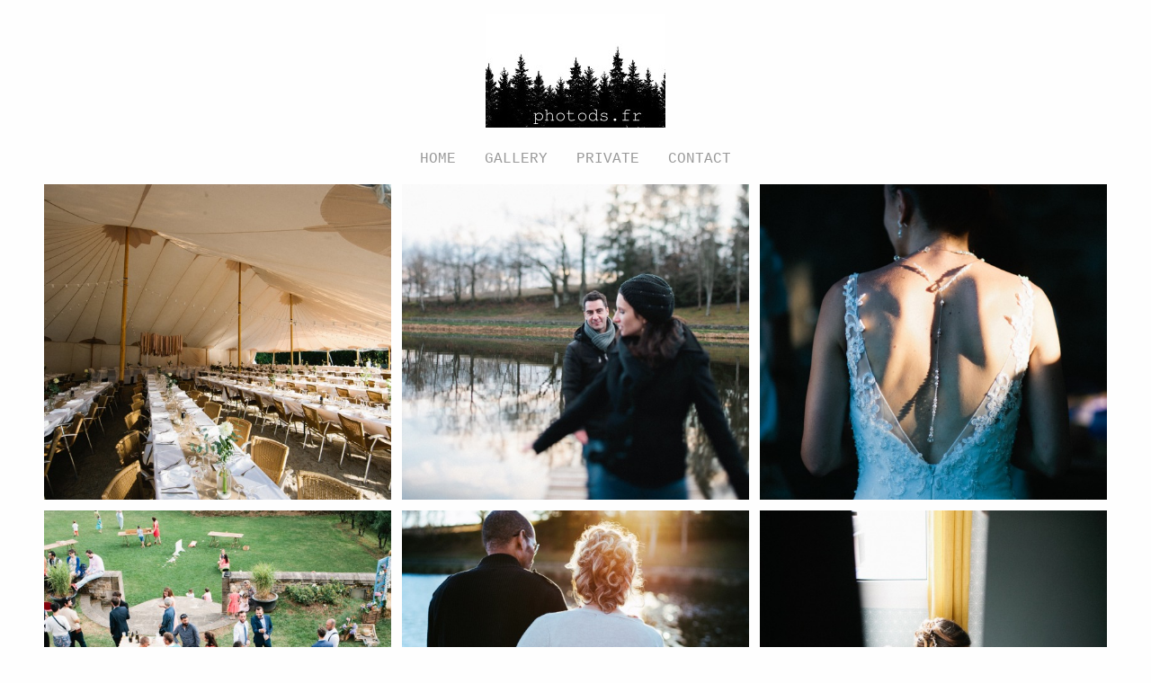

--- FILE ---
content_type: text/html; charset=UTF-8
request_url: http://photods.fr/
body_size: 1685
content:
<!DOCTYPE html>
<html class="no-js" lang="fr">
    <head>
        <title id="tag-page-title">PHOTODS . FR</title>
        <link rel="stylesheet" href="/css/core.css?v=20161126" />
        <meta lang="fr">
        <meta charset="utf-8" />
        <meta name="viewport" content="width=device-width, initial-scale=1.0" />
        <meta name="description" content="" />
        <meta name="author" content="HERNANDEZ Alberto">
        <meta name="publisher" content="SEGUY David">
        <meta name="keywords" lang="fr" content="Photo, Rodez, Aveyron, Pastel, save the day, save the date, awesome, amazing, stunning, wedding, chic, bohème, cupcake, mariée pieds nus, mariée, marié, noeud papillon, déco, portraits, love, gallerie, beautiful, couple, photography">
        <meta name="google-site-verification" content="DceiWP3tRC782Tt7P3Hg-envS6aCvYB4J2pYZhwonIw" />
        <meta property="og:title" content="David Seguy" />
        <meta property="og:description" content="Photographer" />
        <meta property="og:type" content="website" />
        <meta property="og:locale" content="fr_FR" />
        <meta property="og:image" content="http://photods.fr/images/large_logo.png" />
    </head>
    <body id="top">
        <!-- Menu -->
        
<div id="small-menu-wrapper" class="row show-for-small-only" data-responsive-toggle="small-menu" >
    <div class="small-12 column">
    <a class="button expanded" type="button" id="menu-tgl-btn" href="#">PHOTODS.FR</a>
    </div>
    <ul class="small-12 column menu vertical" id="small-menu" style="display:none;">
                      <li><a href="/home" id="m-id-1">Home</a></li>
              <li><a href="/gallery" id="m-id-2">Gallery</a></li>
              <li><a href="/private" id="m-id-3">Private</a></li>
              <li><a href="/contact" id="m-id-3">Contact</a></li>
    </ul>
</div>

<div class="row align-center">
        <img src="/images/logo.png" class="avatar" alt="Logo" />
</div>
<div id="large-menu-wrapper" class="row align-center">
    <ul class="menu align-center show-for-medium">
                      <li><a href="/home" id="m-id-1">Home</a></li>
              <li><a href="/gallery" id="m-id-2">Gallery</a></li>
              <li><a href="/private" id="m-id-3">Private</a></li>
              <li><a href="/contact" id="m-id-3">Contact</a></li>
    </ul>
</div>

        <!-- Model page -->
        <!-- Gallerie list -->
        <div class="row small-up-3 medium-up-3 large-up-3 gallery-wrapper align-center">
                <div class="column thumb-wrapper">
                    <div class="gallery-thmb">
                        <img src="/ws/gds/aaa49/A2016-16/thumbs/14762638225461.JPG" />
                    </div>
                </div>
                <div class="column thumb-wrapper">
                    <div class="gallery-thmb">
                        <img src="/ws/gds/2852c/A2016-16/thumbs/14754729148360.JPG" />
                    </div>
                </div>
                <div class="column thumb-wrapper">
                    <div class="gallery-thmb">
                        <img src="/ws/gds/2852c/A2017-19/thumbs/15057404735885.JPG" />
                    </div>
                </div>
                <div class="column thumb-wrapper">
                    <div class="gallery-thmb">
                        <img src="/ws/gds/2852c/A2018-21/thumbs/15356336831578.JPG" />
                    </div>
                </div>
                <div class="column thumb-wrapper">
                    <div class="gallery-thmb">
                        <img src="/ws/gds/aaa49/A2016-12/thumbs/14757798896136.JPG" />
                    </div>
                </div>
                <div class="column thumb-wrapper">
                    <div class="gallery-thmb">
                        <img src="/ws/gds/2852c/A2018-21/thumbs/15356282397186.JPG" />
                    </div>
                </div>
                <div class="column thumb-wrapper">
                    <div class="gallery-thmb">
                        <img src="/ws/gds/aaa49/A2016-14/thumbs/14761722591453.JPG" />
                    </div>
                </div>
                <div class="column thumb-wrapper">
                    <div class="gallery-thmb">
                        <img src="/ws/gds/2852c/A2020-24/thumbs/16017500352931.JPG" />
                    </div>
                </div>
                <div class="column thumb-wrapper">
                    <div class="gallery-thmb">
                        <img src="/ws/gds/aaa49/A2016-15/thumbs/14762604227191.JPG" />
                    </div>
                </div>
        </div>
        <!-- Footer -->
        <footer class="footer">
    <div class="row">
        <div class="small-12 columns">
          <p class="slogan">PHOTODS.FR</p>
          <p class="links">
              <a href="/home" id="m-id-1">Home</a>
              <a href="/gallery" id="m-id-2">Gallery</a>
              <a href="/private" id="m-id-3">Private</a>
              <a href="/contact" id="m-id-3">Contact</a>
              <a href="login.php">Login</a>
          </p>
          <p class="copyright">copyright &copy; 2026 | Conception : Alberto Hernandez</p>
        </div>
      </div>
</footer>

        <!-- JScripts -->
        <script src="/js/vendor/jquery.min.js?v=20160927"></script>
        <script src="/js/jquery.sticky.js?v=20160927"></script>
        <script type="text/javascript">
            $(window).load(function(){
                $("#small-menu-wrapper").sticky({ topSpacing: 0 });
                $("#large-menu-wrapper").sticky({ topSpacing: 0 });
            });

            $("#menu-tgl-btn").click( function(){
                if($("#small-menu").css("display")=="none"){
                    $("#small-menu").css({display: "block"});
                }else{
                    $("#small-menu").css({display: "none"});
                }
                return false;
            });
        </script>

            </body>
</html>
<link rel="stylesheet" href="/css/styles.css?v=20161126" />


--- FILE ---
content_type: text/css
request_url: http://photods.fr/css/core.css?v=20161126
body_size: 80842
content:
@charset "UTF-8";
html{font-family:sans-serif;-ms-text-size-adjust:100%;-webkit-text-size-adjust:100%}
body{margin:0}
article,aside,details,figcaption,figure,footer,header,hgroup,main,menu,nav,section,summary{display:block}
audio,canvas,progress,video{display:inline-block;vertical-align:baseline}
audio:not([controls]){display:none;height:0}
[hidden],template{display:none}
a{background-color:transparent}
a:active,a:hover{outline:0}
abbr[title]{border-bottom:1px dotted}
b,strong{font-weight:700}
dfn{font-style:italic}
h1{font-size:2em;margin:.67em 0}
mark{background:#ff0;color:#000}
small{font-size:80%}
sub,sup{font-size:75%;line-height:0;position:relative;vertical-align:baseline}
sup{top:-.5em}
sub{bottom:-.25em}
img{border:0}
svg:not(:root){overflow:hidden}
figure{margin:1em 40px}
hr{box-sizing:content-box;height:0}
pre{overflow:auto}
code,kbd,pre,samp{font-family:monospace,monospace;font-size:1em}
button,input,optgroup,select,textarea{color:inherit;font:inherit;margin:0}
button{overflow:visible}
button,select{text-transform:none}
button,html input[type=button],input[type=reset],input[type=submit]{-webkit-appearance:button;cursor:pointer}
button[disabled],html input[disabled]{cursor:not-allowed}
button::-moz-focus-inner,input::-moz-focus-inner{border:0;padding:0}
input{line-height:normal}
input[type=checkbox],input[type=radio]{box-sizing:border-box;padding:0}
input[type=number]::-webkit-inner-spin-button,input[type=number]::-webkit-outer-spin-button{height:auto}
input[type=search]{-webkit-appearance:textfield;box-sizing:content-box}
input[type=search]::-webkit-search-cancel-button,input[type=search]::-webkit-search-decoration{-webkit-appearance:none}
legend{border:0;padding:0}
textarea{overflow:auto}
optgroup{font-weight:700}
table{border-collapse:collapse;border-spacing:0}
td,th{padding:0}
.foundation-mq{font-family:"small=0em&medium=40em&large=64em&xlarge=75em&xxlarge=90em"}
html{font-size:100%;box-sizing:border-box}
*,:after,:before{box-sizing:inherit}
body{padding:0;margin:0;font-family:Inconsolata,Courier,Roboto,Arial,sans-serif;font-weight:400;line-height:1.5;color:#0a0a0a;background:#fefefe;-webkit-font-smoothing:antialiased;-moz-osx-font-smoothing:grayscale}
img{max-width:100%;height:auto;-ms-interpolation-mode:bicubic;display:inline-block;vertical-align:middle}
textarea{height:auto;min-height:50px;border-radius:0}
select{width:100%;border-radius:0}
#map_canvas embed,#map_canvas img,#map_canvas object,.map_canvas embed,.map_canvas img,.map_canvas object,.mqa-display embed,.mqa-display img,.mqa-display object{max-width:none!important}
button{-webkit-appearance:none;-moz-appearance:none;background:transparent;padding:0;border:0;border-radius:0;line-height:1}
[data-whatinput=mouse] button{outline:0}
.is-visible{display:block!important}
.is-hidden{display:none!important}
.row{max-width:75rem;margin-left:auto;margin-right:auto;display:-ms-flexbox;display:flex;-ms-flex-flow:row wrap;flex-flow:row wrap}
.row .row{margin-left:-.125rem;margin-right:-.125rem}
@media screen and (min-width:40em){.row .row{margin-left:-.21875rem;margin-right:-.21875rem}
}
.row.expanded{max-width:none}
.row.collapse>.column,.row.collapse>.columns{padding-left:0;padding-right:0}
.row.collapse>.column>.row,.row.collapse>.columns>.row,.row.is-collapse-child{margin-left:0;margin-right:0}
.column,.columns{-ms-flex:1 1 0px;flex:1 1 0px;padding-left:.125rem;padding-right:.125rem;min-width:0}
@media screen and (min-width:40em){.column,.columns{padding-left:.21875rem;padding-right:.21875rem}
}
.column.row.row,.row.row.columns{float:none;display:block}
.row .column.row.row,.row .row.row.columns{padding-left:0;padding-right:0;margin-left:0;margin-right:0}
.small-1{-ms-flex:0 0 8.33333%;flex:0 0 8.33333%;max-width:8.33333%}
.small-offset-0{margin-left:0}
.small-2{-ms-flex:0 0 16.66667%;flex:0 0 16.66667%;max-width:16.66667%}
.small-offset-1{margin-left:8.33333%}
.small-3{-ms-flex:0 0 25%;flex:0 0 25%;max-width:25%}
.small-offset-2{margin-left:16.66667%}
.small-4{-ms-flex:0 0 33.33333%;flex:0 0 33.33333%;max-width:33.33333%}
.small-offset-3{margin-left:25%}
.small-5{-ms-flex:0 0 41.66667%;flex:0 0 41.66667%;max-width:41.66667%}
.small-offset-4{margin-left:33.33333%}
.small-6{-ms-flex:0 0 50%;flex:0 0 50%;max-width:50%}
.small-offset-5{margin-left:41.66667%}
.small-7{-ms-flex:0 0 58.33333%;flex:0 0 58.33333%;max-width:58.33333%}
.small-offset-6{margin-left:50%}
.small-8{-ms-flex:0 0 66.66667%;flex:0 0 66.66667%;max-width:66.66667%}
.small-offset-7{margin-left:58.33333%}
.small-9{-ms-flex:0 0 75%;flex:0 0 75%;max-width:75%}
.small-offset-8{margin-left:66.66667%}
.small-10{-ms-flex:0 0 83.33333%;flex:0 0 83.33333%;max-width:83.33333%}
.small-offset-9{margin-left:75%}
.small-11{-ms-flex:0 0 91.66667%;flex:0 0 91.66667%;max-width:91.66667%}
.small-offset-10{margin-left:83.33333%}
.small-12{-ms-flex:0 0 100%;flex:0 0 100%;max-width:100%}
.small-offset-11{margin-left:91.66667%}
.small-up-1{-ms-flex-wrap:wrap;flex-wrap:wrap}
.small-up-1>.column,.small-up-1>.columns{-ms-flex:0 0 100%;flex:0 0 100%;max-width:100%}
.small-up-2{-ms-flex-wrap:wrap;flex-wrap:wrap}
.small-up-2>.column,.small-up-2>.columns{-ms-flex:0 0 50%;flex:0 0 50%;max-width:50%}
.small-up-3{-ms-flex-wrap:wrap;flex-wrap:wrap}
.small-up-3>.column,.small-up-3>.columns{-ms-flex:0 0 33.33333%;flex:0 0 33.33333%;max-width:33.33333%}
.small-up-4{-ms-flex-wrap:wrap;flex-wrap:wrap}
.small-up-4>.column,.small-up-4>.columns{-ms-flex:0 0 25%;flex:0 0 25%;max-width:25%}
.small-up-5{-ms-flex-wrap:wrap;flex-wrap:wrap}
.small-up-5>.column,.small-up-5>.columns{-ms-flex:0 0 20%;flex:0 0 20%;max-width:20%}
.small-up-6{-ms-flex-wrap:wrap;flex-wrap:wrap}
.small-up-6>.column,.small-up-6>.columns{-ms-flex:0 0 16.66667%;flex:0 0 16.66667%;max-width:16.66667%}
.small-up-7{-ms-flex-wrap:wrap;flex-wrap:wrap}
.small-up-7>.column,.small-up-7>.columns{-ms-flex:0 0 14.28571%;flex:0 0 14.28571%;max-width:14.28571%}
.small-up-8{-ms-flex-wrap:wrap;flex-wrap:wrap}
.small-up-8>.column,.small-up-8>.columns{-ms-flex:0 0 12.5%;flex:0 0 12.5%;max-width:12.5%}
.small-collapse>.column,.small-collapse>.columns{padding-left:0;padding-right:0}
.small-uncollapse>.column,.small-uncollapse>.columns{padding-left:.125rem;padding-right:.125rem}
@media screen and (min-width:40em){.medium-1{-ms-flex:0 0 8.33333%;flex:0 0 8.33333%;max-width:8.33333%}
.medium-offset-0{margin-left:0}
.medium-2{-ms-flex:0 0 16.66667%;flex:0 0 16.66667%;max-width:16.66667%}
.medium-offset-1{margin-left:8.33333%}
.medium-3{-ms-flex:0 0 25%;flex:0 0 25%;max-width:25%}
.medium-offset-2{margin-left:16.66667%}
.medium-4{-ms-flex:0 0 33.33333%;flex:0 0 33.33333%;max-width:33.33333%}
.medium-offset-3{margin-left:25%}
.medium-5{-ms-flex:0 0 41.66667%;flex:0 0 41.66667%;max-width:41.66667%}
.medium-offset-4{margin-left:33.33333%}
.medium-6{-ms-flex:0 0 50%;flex:0 0 50%;max-width:50%}
.medium-offset-5{margin-left:41.66667%}
.medium-7{-ms-flex:0 0 58.33333%;flex:0 0 58.33333%;max-width:58.33333%}
.medium-offset-6{margin-left:50%}
.medium-8{-ms-flex:0 0 66.66667%;flex:0 0 66.66667%;max-width:66.66667%}
.medium-offset-7{margin-left:58.33333%}
.medium-9{-ms-flex:0 0 75%;flex:0 0 75%;max-width:75%}
.medium-offset-8{margin-left:66.66667%}
.medium-10{-ms-flex:0 0 83.33333%;flex:0 0 83.33333%;max-width:83.33333%}
.medium-offset-9{margin-left:75%}
.medium-11{-ms-flex:0 0 91.66667%;flex:0 0 91.66667%;max-width:91.66667%}
.medium-offset-10{margin-left:83.33333%}
.medium-12{-ms-flex:0 0 100%;flex:0 0 100%;max-width:100%}
.medium-offset-11{margin-left:91.66667%}
.medium-order-1{-ms-flex-order:1;order:1}
.medium-order-2{-ms-flex-order:2;order:2}
.medium-order-3{-ms-flex-order:3;order:3}
.medium-order-4{-ms-flex-order:4;order:4}
.medium-order-5{-ms-flex-order:5;order:5}
.medium-order-6{-ms-flex-order:6;order:6}
.medium-up-1{-ms-flex-wrap:wrap;flex-wrap:wrap}
.medium-up-1>.column,.medium-up-1>.columns{-ms-flex:0 0 100%;flex:0 0 100%;max-width:100%}
.medium-up-2{-ms-flex-wrap:wrap;flex-wrap:wrap}
.medium-up-2>.column,.medium-up-2>.columns{-ms-flex:0 0 50%;flex:0 0 50%;max-width:50%}
.medium-up-3{-ms-flex-wrap:wrap;flex-wrap:wrap}
.medium-up-3>.column,.medium-up-3>.columns{-ms-flex:0 0 33.33333%;flex:0 0 33.33333%;max-width:33.33333%}
.medium-up-4{-ms-flex-wrap:wrap;flex-wrap:wrap}
.medium-up-4>.column,.medium-up-4>.columns{-ms-flex:0 0 25%;flex:0 0 25%;max-width:25%}
.medium-up-5{-ms-flex-wrap:wrap;flex-wrap:wrap}
.medium-up-5>.column,.medium-up-5>.columns{-ms-flex:0 0 20%;flex:0 0 20%;max-width:20%}
.medium-up-6{-ms-flex-wrap:wrap;flex-wrap:wrap}
.medium-up-6>.column,.medium-up-6>.columns{-ms-flex:0 0 16.66667%;flex:0 0 16.66667%;max-width:16.66667%}
.medium-up-7{-ms-flex-wrap:wrap;flex-wrap:wrap}
.medium-up-7>.column,.medium-up-7>.columns{-ms-flex:0 0 14.28571%;flex:0 0 14.28571%;max-width:14.28571%}
.medium-up-8{-ms-flex-wrap:wrap;flex-wrap:wrap}
.medium-up-8>.column,.medium-up-8>.columns{-ms-flex:0 0 12.5%;flex:0 0 12.5%;max-width:12.5%}
}
@media screen and (min-width:40em) and (min-width:40em){.medium-expand{-ms-flex:1 1 0px;flex:1 1 0px}
}
.row.medium-unstack>.column,.row.medium-unstack>.columns{-ms-flex:0 0 100%;flex:0 0 100%}
@media screen and (min-width:40em){.row.medium-unstack>.column,.row.medium-unstack>.columns{-ms-flex:1 1 0px;flex:1 1 0px}
}
@media screen and (min-width:40em){.medium-collapse>.column,.medium-collapse>.columns{padding-left:0;padding-right:0}
.medium-uncollapse>.column,.medium-uncollapse>.columns{padding-left:.21875rem;padding-right:.21875rem}
}
@media screen and (min-width:64em){.large-1{-ms-flex:0 0 8.33333%;flex:0 0 8.33333%;max-width:8.33333%}
.large-offset-0{margin-left:0}
.large-2{-ms-flex:0 0 16.66667%;flex:0 0 16.66667%;max-width:16.66667%}
.large-offset-1{margin-left:8.33333%}
.large-3{-ms-flex:0 0 25%;flex:0 0 25%;max-width:25%}
.large-offset-2{margin-left:16.66667%}
.large-4{-ms-flex:0 0 33.33333%;flex:0 0 33.33333%;max-width:33.33333%}
.large-offset-3{margin-left:25%}
.large-5{-ms-flex:0 0 41.66667%;flex:0 0 41.66667%;max-width:41.66667%}
.large-offset-4{margin-left:33.33333%}
.large-6{-ms-flex:0 0 50%;flex:0 0 50%;max-width:50%}
.large-offset-5{margin-left:41.66667%}
.large-7{-ms-flex:0 0 58.33333%;flex:0 0 58.33333%;max-width:58.33333%}
.large-offset-6{margin-left:50%}
.large-8{-ms-flex:0 0 66.66667%;flex:0 0 66.66667%;max-width:66.66667%}
.large-offset-7{margin-left:58.33333%}
.large-9{-ms-flex:0 0 75%;flex:0 0 75%;max-width:75%}
.large-offset-8{margin-left:66.66667%}
.large-10{-ms-flex:0 0 83.33333%;flex:0 0 83.33333%;max-width:83.33333%}
.large-offset-9{margin-left:75%}
.large-11{-ms-flex:0 0 91.66667%;flex:0 0 91.66667%;max-width:91.66667%}
.large-offset-10{margin-left:83.33333%}
.large-12{-ms-flex:0 0 100%;flex:0 0 100%;max-width:100%}
.large-offset-11{margin-left:91.66667%}
.large-order-1{-ms-flex-order:1;order:1}
.large-order-2{-ms-flex-order:2;order:2}
.large-order-3{-ms-flex-order:3;order:3}
.large-order-4{-ms-flex-order:4;order:4}
.large-order-5{-ms-flex-order:5;order:5}
.large-order-6{-ms-flex-order:6;order:6}
.large-up-1{-ms-flex-wrap:wrap;flex-wrap:wrap}
.large-up-1>.column,.large-up-1>.columns{-ms-flex:0 0 100%;flex:0 0 100%;max-width:100%}
.large-up-2{-ms-flex-wrap:wrap;flex-wrap:wrap}
.large-up-2>.column,.large-up-2>.columns{-ms-flex:0 0 50%;flex:0 0 50%;max-width:50%}
.large-up-3{-ms-flex-wrap:wrap;flex-wrap:wrap}
.large-up-3>.column,.large-up-3>.columns{-ms-flex:0 0 33.33333%;flex:0 0 33.33333%;max-width:33.33333%}
.large-up-4{-ms-flex-wrap:wrap;flex-wrap:wrap}
.large-up-4>.column,.large-up-4>.columns{-ms-flex:0 0 25%;flex:0 0 25%;max-width:25%}
.large-up-5{-ms-flex-wrap:wrap;flex-wrap:wrap}
.large-up-5>.column,.large-up-5>.columns{-ms-flex:0 0 20%;flex:0 0 20%;max-width:20%}
.large-up-6{-ms-flex-wrap:wrap;flex-wrap:wrap}
.large-up-6>.column,.large-up-6>.columns{-ms-flex:0 0 16.66667%;flex:0 0 16.66667%;max-width:16.66667%}
.large-up-7{-ms-flex-wrap:wrap;flex-wrap:wrap}
.large-up-7>.column,.large-up-7>.columns{-ms-flex:0 0 14.28571%;flex:0 0 14.28571%;max-width:14.28571%}
.large-up-8{-ms-flex-wrap:wrap;flex-wrap:wrap}
.large-up-8>.column,.large-up-8>.columns{-ms-flex:0 0 12.5%;flex:0 0 12.5%;max-width:12.5%}
}
@media screen and (min-width:64em) and (min-width:64em){.large-expand{-ms-flex:1 1 0px;flex:1 1 0px}
}
.row.large-unstack>.column,.row.large-unstack>.columns{-ms-flex:0 0 100%;flex:0 0 100%}
@media screen and (min-width:64em){.row.large-unstack>.column,.row.large-unstack>.columns{-ms-flex:1 1 0px;flex:1 1 0px}
}
@media screen and (min-width:64em){.large-collapse>.column,.large-collapse>.columns{padding-left:0;padding-right:0}
.large-uncollapse>.column,.large-uncollapse>.columns{padding-left:.21875rem;padding-right:.21875rem}
}
@media screen and (min-width:75em){.xlarge-1{-ms-flex:0 0 8.33333%;flex:0 0 8.33333%;max-width:8.33333%}
.xlarge-offset-0{margin-left:0}
.xlarge-2{-ms-flex:0 0 16.66667%;flex:0 0 16.66667%;max-width:16.66667%}
.xlarge-offset-1{margin-left:8.33333%}
.xlarge-3{-ms-flex:0 0 25%;flex:0 0 25%;max-width:25%}
.xlarge-offset-2{margin-left:16.66667%}
.xlarge-4{-ms-flex:0 0 33.33333%;flex:0 0 33.33333%;max-width:33.33333%}
.xlarge-offset-3{margin-left:25%}
.xlarge-5{-ms-flex:0 0 41.66667%;flex:0 0 41.66667%;max-width:41.66667%}
.xlarge-offset-4{margin-left:33.33333%}
.xlarge-6{-ms-flex:0 0 50%;flex:0 0 50%;max-width:50%}
.xlarge-offset-5{margin-left:41.66667%}
.xlarge-7{-ms-flex:0 0 58.33333%;flex:0 0 58.33333%;max-width:58.33333%}
.xlarge-offset-6{margin-left:50%}
.xlarge-8{-ms-flex:0 0 66.66667%;flex:0 0 66.66667%;max-width:66.66667%}
.xlarge-offset-7{margin-left:58.33333%}
.xlarge-9{-ms-flex:0 0 75%;flex:0 0 75%;max-width:75%}
.xlarge-offset-8{margin-left:66.66667%}
.xlarge-10{-ms-flex:0 0 83.33333%;flex:0 0 83.33333%;max-width:83.33333%}
.xlarge-offset-9{margin-left:75%}
.xlarge-11{-ms-flex:0 0 91.66667%;flex:0 0 91.66667%;max-width:91.66667%}
.xlarge-offset-10{margin-left:83.33333%}
.xlarge-12{-ms-flex:0 0 100%;flex:0 0 100%;max-width:100%}
.xlarge-offset-11{margin-left:91.66667%}
.xlarge-order-1{-ms-flex-order:1;order:1}
.xlarge-order-2{-ms-flex-order:2;order:2}
.xlarge-order-3{-ms-flex-order:3;order:3}
.xlarge-order-4{-ms-flex-order:4;order:4}
.xlarge-order-5{-ms-flex-order:5;order:5}
.xlarge-order-6{-ms-flex-order:6;order:6}
.xlarge-up-1{-ms-flex-wrap:wrap;flex-wrap:wrap}
.xlarge-up-1>.column,.xlarge-up-1>.columns{-ms-flex:0 0 100%;flex:0 0 100%;max-width:100%}
.xlarge-up-2{-ms-flex-wrap:wrap;flex-wrap:wrap}
.xlarge-up-2>.column,.xlarge-up-2>.columns{-ms-flex:0 0 50%;flex:0 0 50%;max-width:50%}
.xlarge-up-3{-ms-flex-wrap:wrap;flex-wrap:wrap}
.xlarge-up-3>.column,.xlarge-up-3>.columns{-ms-flex:0 0 33.33333%;flex:0 0 33.33333%;max-width:33.33333%}
.xlarge-up-4{-ms-flex-wrap:wrap;flex-wrap:wrap}
.xlarge-up-4>.column,.xlarge-up-4>.columns{-ms-flex:0 0 25%;flex:0 0 25%;max-width:25%}
.xlarge-up-5{-ms-flex-wrap:wrap;flex-wrap:wrap}
.xlarge-up-5>.column,.xlarge-up-5>.columns{-ms-flex:0 0 20%;flex:0 0 20%;max-width:20%}
.xlarge-up-6{-ms-flex-wrap:wrap;flex-wrap:wrap}
.xlarge-up-6>.column,.xlarge-up-6>.columns{-ms-flex:0 0 16.66667%;flex:0 0 16.66667%;max-width:16.66667%}
.xlarge-up-7{-ms-flex-wrap:wrap;flex-wrap:wrap}
.xlarge-up-7>.column,.xlarge-up-7>.columns{-ms-flex:0 0 14.28571%;flex:0 0 14.28571%;max-width:14.28571%}
.xlarge-up-8{-ms-flex-wrap:wrap;flex-wrap:wrap}
.xlarge-up-8>.column,.xlarge-up-8>.columns{-ms-flex:0 0 12.5%;flex:0 0 12.5%;max-width:12.5%}
}
@media screen and (min-width:75em) and (min-width:75em){.xlarge-expand{-ms-flex:1 1 0px;flex:1 1 0px}
}
.row.xlarge-unstack>.column,.row.xlarge-unstack>.columns{-ms-flex:0 0 100%;flex:0 0 100%}
@media screen and (min-width:75em){.row.xlarge-unstack>.column,.row.xlarge-unstack>.columns{-ms-flex:1 1 0px;flex:1 1 0px}
}
@media screen and (min-width:75em){.xlarge-collapse>.column,.xlarge-collapse>.columns{padding-left:0;padding-right:0}
.xlarge-uncollapse>.column,.xlarge-uncollapse>.columns{padding-left:.21875rem;padding-right:.21875rem}
}
.shrink{-ms-flex:0 0 auto;flex:0 0 auto;max-width:100%}
.align-top.columns,.column.align-top{-webkit-align-self:flex-start;-ms-flex-item-align:start;align-self:flex-start}
.align-bottom.columns,.column.align-bottom{-webkit-align-self:flex-end;-ms-flex-item-align:end;align-self:flex-end}
.align-middle.columns,.column.align-middle{-webkit-align-self:center;-ms-flex-item-align:center;-ms-grid-row-align:center;align-self:center}
.align-stretch.columns,.column.align-stretch{-webkit-align-self:stretch;-ms-flex-item-align:stretch;-ms-grid-row-align:stretch;align-self:stretch}
blockquote,dd,div,dl,dt,form,h1,h2,h3,h4,h5,h6,li,ol,p,pre,td,th,ul{margin:0;padding:0}
p{font-size:inherit;line-height:1.6;margin-bottom:1rem;text-rendering:optimizeLegibility}
em,i{font-style:italic}
b,em,i,strong{line-height:inherit}
b,strong{font-weight:700}
small{font-size:80%;line-height:inherit}
h1,h2,h3,h4,h5,h6{font-family:Inconsolata,Courier,Roboto,Arial,sans-serif;font-weight:400;font-style:normal;color:inherit;text-rendering:optimizeLegibility;margin-top:0;margin-bottom:.5rem;line-height:1.4}
h1 small,h2 small,h3 small,h4 small,h5 small,h6 small{color:#cacaca;line-height:0}
h1{font-size:1.5rem}
h2{font-size:1.25rem}
h3{font-size:1.1875rem}
h4{font-size:1.125rem}
h5{font-size:1.0625rem}
h6{font-size:1rem}
@media screen and (min-width:40em){h1{font-size:3rem}
h2{font-size:2.5rem}
h3{font-size:1.9375rem}
h4{font-size:1.5625rem}
h5{font-size:1.25rem}
h6{font-size:1rem}
}
a{color:#999;text-decoration:none;line-height:inherit;cursor:pointer}
a:focus,a:hover{color:#848484}
a img{border:0}
hr{max-width:75rem;height:0;border-right:0;border-top:0;border-bottom:1px solid #cacaca;border-left:0;margin:1.25rem auto;clear:both}
dl,ol,ul{line-height:1.6;margin-bottom:1rem;list-style-position:outside}
li{font-size:inherit}
ul{list-style-type:disc}
ol,ul{margin-left:1.25rem}
ol ol,ol ul,ul ol,ul ul{margin-left:1.25rem;margin-bottom:0}
dl{margin-bottom:1rem}
dl dt{margin-bottom:.3rem;font-weight:700}
blockquote{margin:0 0 1rem;padding:.5625rem 1.25rem 0 1.1875rem;border-left:1px solid #cacaca}
blockquote,blockquote p{line-height:1.6;color:#8a8a8a}
cite{display:block;font-size:.8125rem;color:#8a8a8a}
cite:before{content:'\2014 \0020'}
abbr{color:#0a0a0a;cursor:help;border-bottom:1px dotted #0a0a0a}
code{font-weight:400;border:1px solid #cacaca;padding:.125rem .3125rem .0625rem}
code,kbd{font-family:Consolas,Liberation Mono,Courier,monospace;color:#0a0a0a;background-color:#e6e6e6}
kbd{padding:.125rem .25rem 0;margin:0}
.subheader{margin-top:.2rem;margin-bottom:.5rem;font-weight:400;line-height:1.4;color:#8a8a8a}
.lead{font-size:125%;line-height:1.6}
.stat{font-size:2.5rem;line-height:1}
p+.stat{margin-top:-1rem}
.no-bullet{margin-left:0;list-style:none}
.text-left{text-align:left}
.text-right{text-align:right}
.text-center{text-align:center}
.text-justify{text-align:justify}
@media screen and (min-width:40em){.medium-text-left{text-align:left}
.medium-text-right{text-align:right}
.medium-text-center{text-align:center}
.medium-text-justify{text-align:justify}
}
@media screen and (min-width:64em){.large-text-left{text-align:left}
.large-text-right{text-align:right}
.large-text-center{text-align:center}
.large-text-justify{text-align:justify}
}
@media screen and (min-width:75em){.xlarge-text-left{text-align:left}
.xlarge-text-right{text-align:right}
.xlarge-text-center{text-align:center}
.xlarge-text-justify{text-align:justify}
}
.show-for-print{display:none!important}
@media print{*{background:transparent!important;color:#000!important;box-shadow:none!important;text-shadow:none!important}
.show-for-print{display:block!important}
.hide-for-print{display:none!important}
table.show-for-print{display:table!important}
thead.show-for-print{display:table-header-group!important}
tbody.show-for-print{display:table-row-group!important}
tr.show-for-print{display:table-row!important}
td.show-for-print,th.show-for-print{display:table-cell!important}
a,a:visited{text-decoration:underline}
a[href]:after{content:" (" attr(href) ")"}
.ir a:after,a[href^='#']:after,a[href^='javascript:']:after{content:''}
abbr[title]:after{content:" (" attr(title) ")"}
blockquote,pre{border:1px solid #8a8a8a;page-break-inside:avoid}
thead{display:table-header-group}
img,tr{page-break-inside:avoid}
img{max-width:100%!important}
@page{margin:.5cm}
h2,h3,p{orphans:3;widows:3}
h2,h3{page-break-after:avoid}
}
.button{display:inline-block;text-align:center;line-height:1;cursor:pointer;-webkit-appearance:none;transition:background-color .25s ease-out,color .25s ease-out;vertical-align:middle;border:1px solid transparent;border-radius:0;padding:.85em 1em;margin:0 0 1rem;font-size:.9rem;background-color:#999;color:#fefefe}
[data-whatinput=mouse] .button{outline:0}
.button:focus,.button:hover{background-color:#828282;color:#fefefe}
.button.tiny{font-size:.6rem}
.button.small{font-size:.75rem}
.button.large{font-size:1.25rem}
.button.expanded{display:block;width:100%;margin-left:0;margin-right:0}
.button.primary{background-color:#999;color:#fefefe}
.button.primary:focus,.button.primary:hover{background-color:#7a7a7a;color:#fefefe}
.button.secondary{background-color:#777;color:#fefefe}
.button.secondary:focus,.button.secondary:hover{background-color:#5f5f5f;color:#fefefe}
.button.success{background-color:#2fb15f;color:#fefefe}
.button.success:focus,.button.success:hover{background-color:#268e4c;color:#fefefe}
.button.warning{background-color:#ffae00;color:#fefefe}
.button.warning:focus,.button.warning:hover{background-color:#cc8b00;color:#fefefe}
.button.alert{background-color:#ec5840;color:#fefefe}
.button.alert:focus,.button.alert:hover{background-color:#da3116;color:#fefefe}
.button.hollow{border:1px solid #999;color:#999}
.button.hollow,.button.hollow:focus,.button.hollow:hover{background-color:transparent}
.button.hollow:focus,.button.hollow:hover{border-color:#4d4d4d;color:#4d4d4d}
.button.hollow.primary{border:1px solid #999;color:#999}
.button.hollow.primary:focus,.button.hollow.primary:hover{border-color:#4d4d4d;color:#4d4d4d}
.button.hollow.secondary{border:1px solid #777;color:#777}
.button.hollow.secondary:focus,.button.hollow.secondary:hover{border-color:#3c3c3c;color:#3c3c3c}
.button.hollow.success{border:1px solid #2fb15f;color:#2fb15f}
.button.hollow.success:focus,.button.hollow.success:hover{border-color:#185930;color:#185930}
.button.hollow.warning{border:1px solid #ffae00;color:#ffae00}
.button.hollow.warning:focus,.button.hollow.warning:hover{border-color:#805700;color:#805700}
.button.hollow.alert{border:1px solid #ec5840;color:#ec5840}
.button.hollow.alert:focus,.button.hollow.alert:hover{border-color:#881f0e;color:#881f0e}
.button.disabled,.button[disabled]{opacity:.25;cursor:not-allowed}
.button.disabled:focus,.button.disabled:hover,.button[disabled]:focus,.button[disabled]:hover{background-color:#999;color:#fefefe}
.button.disabled.primary,.button[disabled].primary{opacity:.25;cursor:not-allowed}
.button.disabled.primary:focus,.button.disabled.primary:hover,.button[disabled].primary:focus,.button[disabled].primary:hover{background-color:#999;color:#fefefe}
.button.disabled.secondary,.button[disabled].secondary{opacity:.25;cursor:not-allowed}
.button.disabled.secondary:focus,.button.disabled.secondary:hover,.button[disabled].secondary:focus,.button[disabled].secondary:hover{background-color:#777;color:#fefefe}
.button.disabled.success,.button[disabled].success{opacity:.25;cursor:not-allowed}
.button.disabled.success:focus,.button.disabled.success:hover,.button[disabled].success:focus,.button[disabled].success:hover{background-color:#2fb15f;color:#fefefe}
.button.disabled.warning,.button[disabled].warning{opacity:.25;cursor:not-allowed}
.button.disabled.warning:focus,.button.disabled.warning:hover,.button[disabled].warning:focus,.button[disabled].warning:hover{background-color:#ffae00;color:#fefefe}
.button.disabled.alert,.button[disabled].alert{opacity:.25;cursor:not-allowed}
.button.disabled.alert:focus,.button.disabled.alert:hover,.button[disabled].alert:focus,.button[disabled].alert:hover{background-color:#ec5840;color:#fefefe}
.button.dropdown:after{content:'';display:block;width:0;height:0;border:.4em inset;border-color:#fefefe transparent transparent;border-top-style:solid;border-bottom-width:0;position:relative;top:.4em;float:right;margin-left:1em;display:inline-block}
.button.arrow-only:after{margin-left:0;float:none;top:-.1em}
[type=color],[type=date],[type=datetime-local],[type=datetime],[type=email],[type=month],[type=number],[type=password],[type=search],[type=tel],[type=text],[type=time],[type=url],[type=week],textarea{display:block;box-sizing:border-box;width:100%;height:2.4375rem;padding:.5rem;border:1px solid #cacaca;margin:0 0 1rem;font-family:inherit;font-size:1rem;color:#0a0a0a;background-color:#fefefe;box-shadow:inset 0 1px 2px hsla(0,0%,4%,.1);border-radius:0;transition:box-shadow .5s,border-color .25s ease-in-out;-webkit-appearance:none;-moz-appearance:none}
[type=color]:focus,[type=date]:focus,[type=datetime-local]:focus,[type=datetime]:focus,[type=email]:focus,[type=month]:focus,[type=number]:focus,[type=password]:focus,[type=search]:focus,[type=tel]:focus,[type=text]:focus,[type=time]:focus,[type=url]:focus,[type=week]:focus,textarea:focus{border:1px solid #8a8a8a;background-color:#fefefe;outline:none;box-shadow:0 0 5px #cacaca;transition:box-shadow .5s,border-color .25s ease-in-out}
textarea{max-width:100%}
textarea[rows]{height:auto}
input::-webkit-input-placeholder,textarea::-webkit-input-placeholder{color:#cacaca}
input::-moz-placeholder,textarea::-moz-placeholder{color:#cacaca}
input:-ms-input-placeholder,textarea:-ms-input-placeholder{color:#cacaca}
input::placeholder,textarea::placeholder{color:#cacaca}
input:disabled,input[readonly],textarea:disabled,textarea[readonly]{background-color:#e6e6e6;cursor:default}
[type=button],[type=submit]{border-radius:0;-webkit-appearance:none;-moz-appearance:none}
input[type=search]{box-sizing:border-box}
[type=checkbox],[type=file],[type=radio]{margin:0 0 1rem}
[type=checkbox]+label,[type=radio]+label{display:inline-block;margin-left:.5rem;margin-right:1rem;margin-bottom:0;vertical-align:baseline}
[type=checkbox]+label[for],[type=radio]+label[for]{cursor:pointer}
label>[type=checkbox],label>[type=radio]{margin-right:.5rem}
[type=file]{width:100%}
label{display:block;margin:0;font-size:.875rem;font-weight:400;line-height:1.8;color:#0a0a0a}
label.middle{margin:0 0 1rem;padding:.5625rem 0}
.help-text{margin-top:-.5rem;font-size:.8125rem;font-style:italic;color:#0a0a0a}
.input-group{display:table;width:100%;margin-bottom:1rem}
.input-group>:first-child,.input-group>:last-child>*{border-radius:0 0 0 0}
.input-group-button,.input-group-field,.input-group-label{margin:0;white-space:nowrap;display:table-cell;vertical-align:middle}
.input-group-label{text-align:center;padding:0 1rem;background:#e6e6e6;color:#0a0a0a;border:1px solid #cacaca;white-space:nowrap;width:1%;height:100%}
.input-group-label:first-child{border-right:0}
.input-group-label:last-child{border-left:0}
.input-group-field{border-radius:0;height:2.5rem}
.input-group-button{padding-top:0;padding-bottom:0;text-align:center;height:100%;width:1%}
.input-group-button a,.input-group-button button,.input-group-button input{margin:0}
.input-group .input-group-button{display:table-cell}
fieldset{border:0;padding:0;margin:0}
legend{margin-bottom:.5rem;max-width:100%}
.fieldset{border:1px solid #cacaca;padding:1.25rem;margin:1.125rem 0}
.fieldset legend{background:#fefefe;padding:0 .1875rem;margin:0;margin-left:-.1875rem}
select{height:2.4375rem;padding:.5rem;border:1px solid #cacaca;margin:0 0 1rem;font-size:1rem;font-family:inherit;line-height:normal;color:#0a0a0a;background-color:#fefefe;border-radius:0;-webkit-appearance:none;-moz-appearance:none;background-image:url("data:image/svg+xml;utf8,<svg xmlns='http://www.w3.org/2000/svg' version='1.1' width='32' height='24' viewBox='0 0 32 24'><polygon points='0,0 32,0 16,24' style='fill: rgb%28138, 138, 138%29'></polygon></svg>");background-size:9px 6px;background-position:right -1rem center;background-origin:content-box;background-repeat:no-repeat;padding-right:1.5rem}
@media screen and (min-width:0\0){select{background-image:url("[data-uri]")}
}
select:disabled{background-color:#e6e6e6;cursor:default}
select::-ms-expand{display:none}
select[multiple]{height:auto;background-image:none}
.is-invalid-input:not(:focus){background-color:rgba(236,88,64,.1);border-color:#ec5840}
.form-error,.is-invalid-label{color:#ec5840}
.form-error{display:none;margin-top:-.5rem;margin-bottom:1rem;font-size:.75rem;font-weight:700}
.form-error.is-visible{display:block}
.accordion{list-style-type:none;background:#fefefe;margin-left:0}
.accordion-item:first-child>:first-child,.accordion-item:last-child>:last-child{border-radius:0 0 0 0}
.accordion-title{display:block;padding:1.25rem 1rem;line-height:1;font-size:.75rem;color:#999;position:relative;border:1px solid #e6e6e6;border-bottom:0}
:last-child:not(.is-active)>.accordion-title{border-radius:0 0 0 0;border-bottom:1px solid #e6e6e6}
.accordion-title:focus,.accordion-title:hover{background-color:#e6e6e6}
.accordion-title:before{content:'+';position:absolute;right:1rem;top:50%;margin-top:-.5rem}
.is-active>.accordion-title:before{content:'–'}
.accordion-content{padding:1rem;display:none;border:1px solid #e6e6e6;border-bottom:0;background-color:#fefefe;color:#999}
:last-child>.accordion-content:last-child{border-bottom:1px solid #e6e6e6}
.is-accordion-submenu-parent>a{position:relative}
.is-accordion-submenu-parent>a:after{content:'';display:block;width:0;height:0;border:6px inset;border-color:#999 transparent transparent;border-top-style:solid;border-bottom-width:0;position:absolute;top:50%;margin-top:-4px;right:1rem}
.is-accordion-submenu-parent[aria-expanded=true]>a:after{-webkit-transform-origin:50% 50%;transform-origin:50% 50%;-webkit-transform:scaleY(-1);transform:scaleY(-1)}
.badge{display:inline-block;padding:.3em;min-width:2.1em;font-size:.6rem;text-align:center;border-radius:50%;background:#999;color:#fefefe}
.badge.secondary{background:#777;color:#fefefe}
.badge.success{background:#2fb15f;color:#fefefe}
.badge.warning{background:#ffae00;color:#fefefe}
.badge.alert{background:#ec5840;color:#fefefe}
.breadcrumbs{list-style:none;margin:0 0 1rem}
.breadcrumbs:after,.breadcrumbs:before{content:' ';display:table}
.breadcrumbs:after{clear:both}
.breadcrumbs li{float:left;color:#0a0a0a;font-size:.6875rem;cursor:default;text-transform:uppercase}
.breadcrumbs li:not(:last-child):after{color:#cacaca;content:"/";margin:0 .75rem;position:relative;top:1px;opacity:1}
.breadcrumbs a{color:#999}
.breadcrumbs a:hover{text-decoration:underline}
.breadcrumbs .disabled{color:#cacaca;cursor:not-allowed}
.button-group{margin-bottom:1rem;font-size:0}
.button-group:after,.button-group:before{content:' ';display:table}
.button-group:after{clear:both}
.button-group .button{margin:0;margin-right:1px;margin-bottom:1px;font-size:.9rem}
.button-group .button:last-child{margin-right:0}
.button-group.tiny .button{font-size:.6rem}
.button-group.small .button{font-size:.75rem}
.button-group.large .button{font-size:1.25rem}
.button-group.expanded{margin-right:-1px}
.button-group.expanded:after,.button-group.expanded:before{display:none}
.button-group.expanded .button:first-child:nth-last-child(2),.button-group.expanded .button:first-child:nth-last-child(2):first-child:nth-last-child(2)~.button{display:inline-block;width:calc(50% - 1px);margin-right:1px}
.button-group.expanded .button:first-child:nth-last-child(2):first-child:nth-last-child(2)~.button:last-child,.button-group.expanded .button:first-child:nth-last-child(2):last-child{margin-right:-6px}
.button-group.expanded .button:first-child:nth-last-child(3),.button-group.expanded .button:first-child:nth-last-child(3):first-child:nth-last-child(3)~.button{display:inline-block;width:calc(33.33333% - 1px);margin-right:1px}
.button-group.expanded .button:first-child:nth-last-child(3):first-child:nth-last-child(3)~.button:last-child,.button-group.expanded .button:first-child:nth-last-child(3):last-child{margin-right:-6px}
.button-group.expanded .button:first-child:nth-last-child(4),.button-group.expanded .button:first-child:nth-last-child(4):first-child:nth-last-child(4)~.button{display:inline-block;width:calc(25% - 1px);margin-right:1px}
.button-group.expanded .button:first-child:nth-last-child(4):first-child:nth-last-child(4)~.button:last-child,.button-group.expanded .button:first-child:nth-last-child(4):last-child{margin-right:-6px}
.button-group.expanded .button:first-child:nth-last-child(5),.button-group.expanded .button:first-child:nth-last-child(5):first-child:nth-last-child(5)~.button{display:inline-block;width:calc(20% - 1px);margin-right:1px}
.button-group.expanded .button:first-child:nth-last-child(5):first-child:nth-last-child(5)~.button:last-child,.button-group.expanded .button:first-child:nth-last-child(5):last-child{margin-right:-6px}
.button-group.expanded .button:first-child:nth-last-child(6),.button-group.expanded .button:first-child:nth-last-child(6):first-child:nth-last-child(6)~.button{display:inline-block;width:calc(16.66667% - 1px);margin-right:1px}
.button-group.expanded .button:first-child:nth-last-child(6):first-child:nth-last-child(6)~.button:last-child,.button-group.expanded .button:first-child:nth-last-child(6):last-child{margin-right:-6px}
.button-group.primary .button{background-color:#999;color:#fefefe}
.button-group.primary .button:focus,.button-group.primary .button:hover{background-color:#7a7a7a;color:#fefefe}
.button-group.secondary .button{background-color:#777;color:#fefefe}
.button-group.secondary .button:focus,.button-group.secondary .button:hover{background-color:#5f5f5f;color:#fefefe}
.button-group.success .button{background-color:#2fb15f;color:#fefefe}
.button-group.success .button:focus,.button-group.success .button:hover{background-color:#268e4c;color:#fefefe}
.button-group.warning .button{background-color:#ffae00;color:#fefefe}
.button-group.warning .button:focus,.button-group.warning .button:hover{background-color:#cc8b00;color:#fefefe}
.button-group.alert .button{background-color:#ec5840;color:#fefefe}
.button-group.alert .button:focus,.button-group.alert .button:hover{background-color:#da3116;color:#fefefe}
.button-group.stacked-for-medium .button,.button-group.stacked-for-small .button,.button-group.stacked .button{width:100%}
.button-group.stacked-for-medium .button:last-child,.button-group.stacked-for-small .button:last-child,.button-group.stacked .button:last-child{margin-bottom:0}
@media screen and (min-width:40em){.button-group.stacked-for-small .button{width:auto;margin-bottom:0}
}
@media screen and (min-width:64em){.button-group.stacked-for-medium .button{width:auto;margin-bottom:0}
}
@media screen and (max-width:39.9375em){.button-group.stacked-for-small.expanded{display:block}
.button-group.stacked-for-small.expanded .button{display:block;margin-right:0}
}
.callout{margin:0 0 1rem;padding:1rem;border:1px solid hsla(0,0%,4%,.25);border-radius:0;position:relative;color:#0a0a0a;background-color:#fff}
.callout>:first-child{margin-top:0}
.callout>:last-child{margin-bottom:0}
.callout.primary{background-color:#f0f0f0}
.callout.secondary{background-color:#ebebeb}
.callout.success{background-color:#ddf6e6}
.callout.warning{background-color:#fff3d9}
.callout.alert{background-color:#fce6e2}
.callout.small{padding:.5rem}
.callout.large{padding:3rem}
.close-button{position:absolute;color:#8a8a8a;right:1rem;top:.5rem;font-size:2em;line-height:1;cursor:pointer}
[data-whatinput=mouse] .close-button{outline:0}
.close-button:focus,.close-button:hover{color:#0a0a0a}
.menu{margin:0;list-style-type:none}
.menu>li{display:table-cell;vertical-align:middle}
[data-whatinput=mouse] .menu>li{outline:0}
.menu>li>a{display:block;padding:.7rem 1rem;line-height:1;text-transform:uppercase;text-align:center;}
.menu a,.menu button,.menu input{margin-bottom:0}
.menu>li>a i,.menu>li>a i+span,.menu>li>a img,.menu>li>a img+span,.menu>li>a svg,.menu>li>a svg+span{vertical-align:middle}
.menu>li>a i,.menu>li>a img,.menu>li>a svg{margin-right:.25rem;display:inline-block}
.menu>li{display:table-cell}
.menu.vertical>li{display:block}
@media screen and (min-width:40em){.menu.medium-horizontal>li{display:table-cell}
.menu.medium-vertical>li{display:block}
}
@media screen and (min-width:64em){.menu.large-horizontal>li{display:table-cell}
.menu.large-vertical>li{display:block}
}
@media screen and (min-width:75em){.menu.xlarge-horizontal>li{display:table-cell}
.menu.xlarge-vertical>li{display:block}
}
.menu.simple li{line-height:1;display:inline-block;margin-right:1rem}
.menu.simple a{padding:0}
.menu.align-right:after,.menu.align-right:before{content:' ';display:table}
.menu.align-right:after{clear:both}
.menu.align-right>li{float:right}
.menu.expanded{width:100%;display:table;table-layout:fixed}
.menu.expanded>li:first-child:last-child{width:100%}
.menu.icon-top>li>a{text-align:center}
.menu.icon-top>li>a i,.menu.icon-top>li>a img,.menu.icon-top>li>a svg{display:block;margin:0 auto .25rem}
.menu.nested{margin-left:1rem}
.menu .active>a{color:#fefefe;background:#999}
.menu-text{font-weight:700;color:inherit;line-height:1;padding-top:0;padding-bottom:0;padding:.7rem 1rem}
.menu-centered{text-align:center}
.menu-centered>.menu{display:inline-block}
.no-js [data-responsive-menu] ul{display:none}
.menu-icon{position:relative;display:inline-block;vertical-align:middle;cursor:pointer;width:20px;height:16px}
.menu-icon:after{content:'';position:absolute;display:block;width:100%;height:2px;background:#fefefe;top:0;left:0;box-shadow:0 7px 0 #fefefe,0 14px 0 #fefefe}
.menu-icon:hover:after{background:#cacaca;box-shadow:0 7px 0 #cacaca,0 14px 0 #cacaca}
.menu-icon.dark{position:relative;display:inline-block;vertical-align:middle;cursor:pointer;width:20px;height:16px}
.menu-icon.dark:after{content:'';position:absolute;display:block;width:100%;height:2px;background:#0a0a0a;top:0;left:0;box-shadow:0 7px 0 #0a0a0a,0 14px 0 #0a0a0a}
.menu-icon.dark:hover:after{background:#8a8a8a;box-shadow:0 7px 0 #8a8a8a,0 14px 0 #8a8a8a}
.is-drilldown{position:relative;overflow:hidden}
.is-drilldown li{display:block!important}
.is-drilldown-submenu{position:absolute;top:0;left:100%;z-index:-1;width:100%;background:#fefefe;transition:-webkit-transform .15s linear;transition:transform .15s linear;transition:transform .15s linear,-webkit-transform .15s linear}
.is-drilldown-submenu.is-active{z-index:1;display:block;-webkit-transform:translateX(-100%);transform:translateX(-100%)}
.is-drilldown-submenu.is-closing{-webkit-transform:translateX(100%);transform:translateX(100%)}
.is-drilldown-submenu-parent>a{position:relative}
.is-drilldown-submenu-parent>a:after{content:'';display:block;width:0;height:0;border:6px inset;border-color:transparent transparent transparent #999;border-left-style:solid;border-right-width:0;position:absolute;top:50%;margin-top:-6px;right:1rem}
.js-drilldown-back>a:before{content:'';display:block;width:0;height:0;border:6px inset;border-color:transparent #999 transparent transparent;border-right-style:solid;border-left-width:0;display:inline-block;vertical-align:middle;margin-right:.75rem}
.dropdown-pane{background-color:#fefefe;border:1px solid #cacaca;border-radius:0;display:block;font-size:1rem;padding:1rem;position:absolute;visibility:hidden;width:300px;z-index:10}
.dropdown-pane.is-open{visibility:visible}
.dropdown-pane.tiny{width:100px}
.dropdown-pane.small{width:200px}
.dropdown-pane.large{width:400px}
.dropdown.menu>li.opens-left>.is-dropdown-submenu{left:auto;right:0;top:100%}
.dropdown.menu>li.opens-right>.is-dropdown-submenu{right:auto;left:0;top:100%}
.dropdown.menu>li.is-dropdown-submenu-parent>a{padding-right:1.5rem;position:relative}
.dropdown.menu>li.is-dropdown-submenu-parent>a:after{content:'';display:block;width:0;height:0;border:5px inset;border-color:#999 transparent transparent;border-top-style:solid;border-bottom-width:0;right:5px;margin-top:-2px}
[data-whatinput=mouse] .dropdown.menu a{outline:0}
.no-js .dropdown.menu ul{display:none}
.dropdown.menu.vertical>li .is-dropdown-submenu{top:0}
.dropdown.menu.vertical>li.opens-left>.is-dropdown-submenu{left:auto;right:100%}
.dropdown.menu.vertical>li.opens-right>.is-dropdown-submenu{right:auto;left:100%}
.dropdown.menu.vertical>li>a:after{right:14px;margin-top:-3px}
.dropdown.menu.vertical>li.opens-left>a:after{content:'';display:block;width:0;height:0;border:5px inset;border-color:transparent #999 transparent transparent;border-right-style:solid;border-left-width:0}
.dropdown.menu.vertical>li.opens-right>a:after{content:'';display:block;width:0;height:0;border:5px inset;border-color:transparent transparent transparent #999;border-left-style:solid;border-right-width:0}
@media screen and (min-width:40em){.dropdown.menu.medium-horizontal>li.opens-left>.is-dropdown-submenu{left:auto;right:0;top:100%}
.dropdown.menu.medium-horizontal>li.opens-right>.is-dropdown-submenu{right:auto;left:0;top:100%}
.dropdown.menu.medium-horizontal>li.is-dropdown-submenu-parent>a{padding-right:1.5rem;position:relative}
.dropdown.menu.medium-horizontal>li.is-dropdown-submenu-parent>a:after{content:'';display:block;width:0;height:0;border:5px inset;border-color:#999 transparent transparent;border-top-style:solid;border-bottom-width:0;right:5px;margin-top:-2px}
.dropdown.menu.medium-vertical>li .is-dropdown-submenu{top:0}
.dropdown.menu.medium-vertical>li.opens-left>.is-dropdown-submenu{left:auto;right:100%}
.dropdown.menu.medium-vertical>li.opens-right>.is-dropdown-submenu{right:auto;left:100%}
.dropdown.menu.medium-vertical>li>a:after{right:14px;margin-top:-3px}
.dropdown.menu.medium-vertical>li.opens-left>a:after{content:'';display:block;width:0;height:0;border:5px inset;border-color:transparent #999 transparent transparent;border-right-style:solid;border-left-width:0}
.dropdown.menu.medium-vertical>li.opens-right>a:after{content:'';display:block;width:0;height:0;border:5px inset;border-color:transparent transparent transparent #999;border-left-style:solid;border-right-width:0}
}
@media screen and (min-width:64em){.dropdown.menu.large-horizontal>li.opens-left>.is-dropdown-submenu{left:auto;right:0;top:100%}
.dropdown.menu.large-horizontal>li.opens-right>.is-dropdown-submenu{right:auto;left:0;top:100%}
.dropdown.menu.large-horizontal>li.is-dropdown-submenu-parent>a{padding-right:1.5rem;position:relative}
.dropdown.menu.large-horizontal>li.is-dropdown-submenu-parent>a:after{content:'';display:block;width:0;height:0;border:5px inset;border-color:#999 transparent transparent;border-top-style:solid;border-bottom-width:0;right:5px;margin-top:-2px}
.dropdown.menu.large-vertical>li .is-dropdown-submenu{top:0}
.dropdown.menu.large-vertical>li.opens-left>.is-dropdown-submenu{left:auto;right:100%}
.dropdown.menu.large-vertical>li.opens-right>.is-dropdown-submenu{right:auto;left:100%}
.dropdown.menu.large-vertical>li>a:after{right:14px;margin-top:-3px}
.dropdown.menu.large-vertical>li.opens-left>a:after{content:'';display:block;width:0;height:0;border:5px inset;border-color:transparent #999 transparent transparent;border-right-style:solid;border-left-width:0}
.dropdown.menu.large-vertical>li.opens-right>a:after{content:'';display:block;width:0;height:0;border:5px inset;border-color:transparent transparent transparent #999;border-left-style:solid;border-right-width:0}
}
@media screen and (min-width:75em){.dropdown.menu.xlarge-horizontal>li.opens-left>.is-dropdown-submenu{left:auto;right:0;top:100%}
.dropdown.menu.xlarge-horizontal>li.opens-right>.is-dropdown-submenu{right:auto;left:0;top:100%}
.dropdown.menu.xlarge-horizontal>li.is-dropdown-submenu-parent>a{padding-right:1.5rem;position:relative}
.dropdown.menu.xlarge-horizontal>li.is-dropdown-submenu-parent>a:after{content:'';display:block;width:0;height:0;border:5px inset;border-color:#999 transparent transparent;border-top-style:solid;border-bottom-width:0;right:5px;margin-top:-2px}
.dropdown.menu.xlarge-vertical>li .is-dropdown-submenu{top:0}
.dropdown.menu.xlarge-vertical>li.opens-left>.is-dropdown-submenu{left:auto;right:100%}
.dropdown.menu.xlarge-vertical>li.opens-right>.is-dropdown-submenu{right:auto;left:100%}
.dropdown.menu.xlarge-vertical>li>a:after{right:14px;margin-top:-3px}
.dropdown.menu.xlarge-vertical>li.opens-left>a:after{content:'';display:block;width:0;height:0;border:5px inset;border-color:transparent #999 transparent transparent;border-right-style:solid;border-left-width:0}
.dropdown.menu.xlarge-vertical>li.opens-right>a:after{content:'';display:block;width:0;height:0;border:5px inset;border-color:transparent transparent transparent #999;border-left-style:solid;border-right-width:0}
}
.dropdown.menu.align-right .is-dropdown-submenu.first-sub{top:100%;left:auto;right:0}
.is-dropdown-menu.vertical{width:100px}
.is-dropdown-menu.vertical.align-right{float:right}
.is-dropdown-submenu-parent{position:relative}
.is-dropdown-submenu-parent a:after{position:absolute;top:50%;right:5px;margin-top:-2px}
.is-dropdown-submenu-parent.opens-inner>.is-dropdown-submenu{top:100%;left:auto}
.is-dropdown-submenu-parent.opens-left>.is-dropdown-submenu{left:auto;right:100%}
.is-dropdown-submenu-parent.opens-right>.is-dropdown-submenu{right:auto;left:100%}
.is-dropdown-submenu{display:none;position:absolute;top:0;left:100%;min-width:200px;z-index:1;background:#fefefe;border:1px solid #cacaca}
.is-dropdown-submenu .is-dropdown-submenu-parent>a:after{right:14px;margin-top:-3px}
.is-dropdown-submenu .is-dropdown-submenu-parent.opens-left>a:after{content:'';display:block;width:0;height:0;border:5px inset;border-color:transparent #999 transparent transparent;border-right-style:solid;border-left-width:0}
.is-dropdown-submenu .is-dropdown-submenu-parent.opens-right>a:after{content:'';display:block;width:0;height:0;border:5px inset;border-color:transparent transparent transparent #999;border-left-style:solid;border-right-width:0}
.is-dropdown-submenu .is-dropdown-submenu{margin-top:-1px}
.is-dropdown-submenu>li{width:100%}
.is-dropdown-submenu.js-dropdown-active{display:block}
.label{display:inline-block;padding:.33333rem .5rem;font-size:.8rem;line-height:1;white-space:nowrap;cursor:default;border-radius:0;background:#999;color:#fefefe}
.label.secondary{background:#777;color:#fefefe}
.label.success{background:#2fb15f;color:#fefefe}
.label.warning{background:#ffae00;color:#fefefe}
.label.alert{background:#ec5840;color:#fefefe}
.media-object{margin-bottom:1rem;display:block}
.media-object img{max-width:none}
@media screen and (max-width:39.9375em){.media-object.stack-for-small .media-object-section{padding:0;padding-bottom:1rem;display:block}
.media-object.stack-for-small .media-object-section img{width:100%}
}
.media-object-section{display:table-cell;vertical-align:top}
.media-object-section:first-child{padding-right:1rem}
.media-object-section:last-child:not(:nth-child(2)){padding-left:1rem}
.media-object-section>:last-child{margin-bottom:0}
.media-object-section.middle{vertical-align:middle}
.media-object-section.bottom{vertical-align:bottom}
body,html{height:100%}
.off-canvas-wrapper{width:100%;overflow-x:hidden;position:relative;-webkit-backface-visibility:hidden;backface-visibility:hidden;-webkit-overflow-scrolling:auto}
.off-canvas-wrapper-inner{position:relative;width:100%;min-height:100%;transition:-webkit-transform .5s ease;transition:transform .5s ease;transition:transform .5s ease,-webkit-transform .5s ease}
.off-canvas-wrapper-inner:after,.off-canvas-wrapper-inner:before{content:' ';display:table}
.off-canvas-wrapper-inner:after{clear:both}
.off-canvas-content{min-height:100%;background:#fefefe;transition:-webkit-transform .5s ease;transition:transform .5s ease;transition:transform .5s ease,-webkit-transform .5s ease;-webkit-backface-visibility:hidden;backface-visibility:hidden;z-index:1;padding-bottom:.1px;box-shadow:0 0 10px hsla(0,0%,4%,.5)}
.js-off-canvas-exit{display:none;position:absolute;top:0;left:0;width:100%;height:100%;background:hsla(0,0%,100%,.25);cursor:pointer;transition:background .5s ease}
.off-canvas{position:absolute;background:#e6e6e6;z-index:-1;max-height:100%;overflow-y:auto;-webkit-transform:translateX(0);transform:translateX(0)}
[data-whatinput=mouse] .off-canvas{outline:0}
.off-canvas.position-left{left:-250px;top:0;width:250px}
.is-open-left{-webkit-transform:translateX(250px);transform:translateX(250px)}
.off-canvas.position-right{right:-250px;top:0;width:250px}
.is-open-right{-webkit-transform:translateX(-250px);transform:translateX(-250px)}
@media screen and (min-width:40em){.position-left.reveal-for-medium{left:0;z-index:auto;position:fixed}
.position-left.reveal-for-medium~.off-canvas-content{margin-left:250px}
.position-right.reveal-for-medium{right:0;z-index:auto;position:fixed}
.position-right.reveal-for-medium~.off-canvas-content{margin-right:250px}
}
@media screen and (min-width:64em){.position-left.reveal-for-large{left:0;z-index:auto;position:fixed}
.position-left.reveal-for-large~.off-canvas-content{margin-left:250px}
.position-right.reveal-for-large{right:0;z-index:auto;position:fixed}
.position-right.reveal-for-large~.off-canvas-content{margin-right:250px}
}
@media screen and (min-width:75em){.position-left.reveal-for-xlarge{left:0;z-index:auto;position:fixed}
.position-left.reveal-for-xlarge~.off-canvas-content{margin-left:250px}
.position-right.reveal-for-xlarge{right:0;z-index:auto;position:fixed}
.position-right.reveal-for-xlarge~.off-canvas-content{margin-right:250px}
}
.orbit,.orbit-container{position:relative}
.orbit-container{margin:0;overflow:hidden;list-style:none}
.orbit-slide{width:100%;max-height:100%}
.orbit-slide.no-motionui.is-active{top:0;left:0}
.orbit-figure{margin:0}
.orbit-image{margin:0;width:100%;max-width:100%}
.orbit-caption{bottom:0;width:100%;margin-bottom:0;background-color:hsla(0,0%,4%,.5)}
.orbit-caption,.orbit-next,.orbit-previous{position:absolute;padding:1rem;color:#fefefe}
.orbit-next,.orbit-previous{top:50%;-webkit-transform:translateY(-50%);transform:translateY(-50%);z-index:10}
[data-whatinput=mouse] .orbit-next,[data-whatinput=mouse] .orbit-previous{outline:0}
.orbit-next:active,.orbit-next:focus,.orbit-next:hover,.orbit-previous:active,.orbit-previous:focus,.orbit-previous:hover{background-color:hsla(0,0%,4%,.5)}
.orbit-previous{left:0}
.orbit-next{left:auto;right:0}
.orbit-bullets{position:relative;margin-top:.8rem;margin-bottom:.8rem;text-align:center}
[data-whatinput=mouse] .orbit-bullets{outline:0}
.orbit-bullets button{width:1.2rem;height:1.2rem;margin:.1rem;background-color:#cacaca;border-radius:50%}
.orbit-bullets button.is-active,.orbit-bullets button:hover{background-color:#8a8a8a}
.sticky-container{position:relative}
.sticky{position:absolute;z-index:0;-webkit-transform:translateZ(0);transform:translateZ(0)}
.sticky.is-stuck{position:fixed;z-index:5}
.sticky.is-stuck.is-at-top{top:0}
.sticky.is-stuck.is-at-bottom{bottom:0}
.sticky.is-anchored{position:absolute;left:auto;right:auto}
.sticky.is-anchored.is-at-bottom{bottom:0}
body.is-reveal-open{overflow:hidden}
html.is-reveal-open,html.is-reveal-open body{min-height:100%;overflow:hidden;-webkit-user-select:none;-moz-user-select:none;-ms-user-select:none;user-select:none}
.reveal-overlay{display:none;position:fixed;top:0;bottom:0;left:0;right:0;z-index:1005;background-color:hsla(0,0%,4%,.45);overflow-y:scroll}
.reveal{display:none;z-index:1006;padding:1rem;border:1px solid #cacaca;background-color:#fefefe;border-radius:0;position:relative;top:100px;margin-left:auto;margin-right:auto;overflow-y:auto}
[data-whatinput=mouse] .reveal{outline:0}
@media screen and (min-width:40em){.reveal{min-height:0}
}
.reveal .column,.reveal .columns{min-width:0}
.reveal>:last-child{margin-bottom:0}
@media screen and (min-width:40em){.reveal{width:600px;max-width:75rem}
}
@media screen and (min-width:40em){.reveal .reveal{left:auto;right:auto;margin:0 auto}
}
.reveal.collapse{padding:0}
@media screen and (min-width:40em){.reveal.tiny{width:30%;max-width:75rem}
}
@media screen and (min-width:40em){.reveal.small{width:50%;max-width:75rem}
}
@media screen and (min-width:40em){.reveal.large{width:90%;max-width:75rem}
}
.reveal.full{top:0;left:0;width:100%;height:100%;height:100vh;min-height:100vh;max-width:none;margin-left:0;border:0;border-radius:0}
@media screen and (max-width:39.9375em){.reveal{top:0;left:0;width:100%;height:100%;height:100vh;min-height:100vh;max-width:none;margin-left:0;border:0;border-radius:0}
}
.reveal.without-overlay{position:fixed}
.switch{height:2rem;margin-bottom:1rem;outline:0;position:relative;-webkit-user-select:none;-moz-user-select:none;-ms-user-select:none;user-select:none;color:#fefefe;font-weight:700;font-size:.875rem}
.switch-input{opacity:0;position:absolute;margin-bottom:0}
.switch-paddle{background:#cacaca;cursor:pointer;display:block;position:relative;width:4rem;height:2rem;transition:all .25s ease-out;border-radius:0;color:inherit;font-weight:inherit}
input+.switch-paddle{margin:0}
.switch-paddle:after{background:#fefefe;content:'';display:block;position:absolute;height:1.5rem;left:.25rem;top:.25rem;width:1.5rem;transition:all .25s ease-out;-webkit-transform:translateZ(0);transform:translateZ(0);border-radius:0}
input:checked~.switch-paddle{background:#999}
input:checked~.switch-paddle:after{left:2.25rem}
[data-whatinput=mouse] input:focus~.switch-paddle{outline:0}
.switch-active,.switch-inactive{position:absolute;top:50%;-webkit-transform:translateY(-50%);transform:translateY(-50%)}
.switch-active{left:8%;display:none}
input:checked+label>.switch-active{display:block}
.switch-inactive{right:15%}
input:checked+label>.switch-inactive{display:none}
.switch.tiny{height:1.5rem}
.switch.tiny .switch-paddle{width:3rem;height:1.5rem;font-size:.625rem}
.switch.tiny .switch-paddle:after{width:1rem;height:1rem}
.switch.tiny input:checked~.switch-paddle:after{left:1.75rem}
.switch.small{height:1.75rem}
.switch.small .switch-paddle{width:3.5rem;height:1.75rem;font-size:.75rem}
.switch.small .switch-paddle:after{width:1.25rem;height:1.25rem}
.switch.small input:checked~.switch-paddle:after{left:2rem}
.switch.large{height:2.5rem}
.switch.large .switch-paddle{width:5rem;height:2.5rem;font-size:1rem}
.switch.large .switch-paddle:after{width:2rem;height:2rem}
.switch.large input:checked~.switch-paddle:after{left:2.75rem}
table{width:100%;margin-bottom:1rem;border-radius:0}
table tbody,table tfoot,table thead{border:1px solid #f1f1f1;background-color:#fefefe}
table caption{font-weight:700;padding:.5rem .625rem .625rem}
table thead{background:#f8f8f8;color:#0a0a0a}
table tfoot{background:#f1f1f1;color:#0a0a0a}
table tfoot tr,table thead tr{background:transparent}
table tfoot td,table tfoot th,table thead td,table thead th{padding:.5rem .625rem .625rem;font-weight:700;text-align:left}
table tbody tr:nth-child(even){background-color:#f1f1f1}
table tbody td,table tbody th{padding:.5rem .625rem .625rem}
@media screen and (max-width:63.9375em){table.stack tfoot,table.stack thead{display:none}
table.stack td,table.stack th,table.stack tr{display:block}
table.stack td{border-top:0}
}
table.scroll{display:block;width:100%;overflow-x:auto}
table.hover thead tr:hover{background-color:#f3f3f3}
table.hover tfoot tr:hover{background-color:#ececec}
table.hover tbody tr:hover{background-color:#f9f9f9}
table.hover tbody tr:nth-of-type(even):hover{background-color:#ececec}
.table-scroll{overflow-x:auto}
.table-scroll table{width:auto}
.tabs{margin:0;list-style-type:none;background:#fefefe;border:1px solid #e6e6e6}
.tabs:after,.tabs:before{content:' ';display:table}
.tabs:after{clear:both}
.tabs.vertical>li{width:auto;float:none;display:block}
.tabs.simple>li>a{padding:0}
.tabs.simple>li>a:hover{background:transparent}
.tabs.primary{background:#999}
.tabs.primary>li>a{color:#fefefe}
.tabs.primary>li>a:focus,.tabs.primary>li>a:hover{background:#919191}
.tabs-title{float:left}
.tabs-title>a{display:block;padding:1.25rem 1.5rem;line-height:1;font-size:.75rem}
.tabs-title>a:hover{background:#fefefe}
.tabs-title>a:focus,.tabs-title>a[aria-selected=true]{background:#e6e6e6}
.tabs-content{background:#fefefe;transition:all .5s ease;border:1px solid #e6e6e6;border-top:0}
.tabs-content.vertical{border:1px solid #e6e6e6;border-left:0}
.tabs-panel{display:none;padding:1rem}
.tabs-panel.is-active{display:block}
.thumbnail{border:4px solid #fefefe;box-shadow:0 0 0 1px hsla(0,0%,4%,.2);display:inline-block;line-height:0;max-width:100%;transition:box-shadow .2s ease-out;border-radius:0;margin-bottom:1rem}
.thumbnail:focus,.thumbnail:hover{box-shadow:0 0 6px 1px hsla(0,0%,60%,.5)}
.title-bar{background:#0a0a0a;color:#fefefe;padding:.5rem}
.title-bar:after,.title-bar:before{content:' ';display:table}
.title-bar:after{clear:both}
.title-bar .menu-icon{margin-left:.25rem;margin-right:.25rem}
.title-bar-left{float:left}
.title-bar-right{float:right;text-align:right}
.title-bar-title{vertical-align:middle}
.has-tip,.title-bar-title{font-weight:700;display:inline-block}
.has-tip{border-bottom:1px dotted #8a8a8a;position:relative;cursor:help}
.tooltip{background-color:#0a0a0a;color:#fefefe;font-size:80%;padding:.75rem;position:absolute;z-index:10;top:calc(100% + .6495rem);max-width:10rem!important;border-radius:0}
.tooltip:before{border:.75rem inset;border-color:transparent transparent #0a0a0a;border-bottom-style:solid;border-top-width:0;bottom:100%;position:absolute;left:50%;-webkit-transform:translateX(-50%);transform:translateX(-50%)}
.tooltip.top:before,.tooltip:before{content:'';display:block;width:0;height:0}
.tooltip.top:before{border:.75rem inset;border-color:#0a0a0a transparent transparent;border-top-style:solid;border-bottom-width:0;top:100%;bottom:auto}
.tooltip.left:before{border:.75rem inset;border-color:transparent transparent transparent #0a0a0a;border-left-style:solid;border-right-width:0;left:100%}
.tooltip.left:before,.tooltip.right:before{content:'';display:block;width:0;height:0;bottom:auto;top:50%;-webkit-transform:translateY(-50%);transform:translateY(-50%)}
.tooltip.right:before{border:.75rem inset;border-color:transparent #0a0a0a transparent transparent;border-right-style:solid;border-left-width:0;left:auto;right:100%}
.top-bar{padding:.5rem}
.top-bar:after,.top-bar:before{content:' ';display:table}
.top-bar:after{clear:both}
.top-bar,.top-bar ul{background-color:#e6e6e6}
.top-bar input{max-width:200px;margin-right:1rem}
.top-bar .input-group-field{width:100%;margin-right:0}
.top-bar input.button{width:auto}
.top-bar .top-bar-left,.top-bar .top-bar-right{width:100%}
@media screen and (min-width:40em){.top-bar .top-bar-left,.top-bar .top-bar-right{width:auto}
}
@media screen and (max-width:63.9375em){.top-bar.stacked-for-medium .top-bar-left,.top-bar.stacked-for-medium .top-bar-right{width:100%}
}
@media screen and (max-width:74.9375em){.top-bar.stacked-for-large .top-bar-left,.top-bar.stacked-for-large .top-bar-right{width:100%}
}
@media screen and (max-width:89.9375em){.top-bar.stacked-for-xlarge .top-bar-left,.top-bar.stacked-for-xlarge .top-bar-right{width:100%}
}
.top-bar-title{float:left;margin-right:1rem}
.top-bar-left{float:left}
.top-bar-right{float:right}
.hide{display:none!important}
.invisible{visibility:hidden}
@media screen and (max-width:39.9375em){.hide-for-small-only{display:none!important}
}
@media screen and (max-width:0em),screen and (min-width:40em){.show-for-small-only{display:none!important}
}
@media screen and (min-width:40em){.hide-for-medium{display:none!important}
}
@media screen and (max-width:39.9375em){.show-for-medium{display:none!important}
}
@media screen and (min-width:40em) and (max-width:63.9375em){.hide-for-medium-only{display:none!important}
}
@media screen and (max-width:39.9375em),screen and (min-width:64em){.show-for-medium-only{display:none!important}
}
@media screen and (min-width:64em){.hide-for-large{display:none!important}
}
@media screen and (max-width:63.9375em){.show-for-large{display:none!important}
}
@media screen and (min-width:64em) and (max-width:74.9375em){.hide-for-large-only{display:none!important}
}
@media screen and (max-width:63.9375em),screen and (min-width:75em){.show-for-large-only{display:none!important}
}
@media screen and (min-width:75em){.hide-for-xlarge{display:none!important}
}
@media screen and (max-width:74.9375em){.show-for-xlarge{display:none!important}
}
@media screen and (min-width:75em) and (max-width:89.9375em){.hide-for-xlarge-only{display:none!important}
}
@media screen and (max-width:74.9375em),screen and (min-width:90em){.show-for-xlarge-only{display:none!important}
}
.show-for-sr,.show-on-focus{position:absolute!important;width:1px;height:1px;overflow:hidden;clip:rect(0,0,0,0)}
.show-on-focus:active,.show-on-focus:focus{position:static!important;height:auto;width:auto;overflow:visible;clip:auto}
.hide-for-portrait,.show-for-landscape{display:block!important}
@media screen and (orientation:landscape){.hide-for-portrait,.show-for-landscape{display:block!important}
}
@media screen and (orientation:portrait){.hide-for-portrait,.show-for-landscape{display:none!important}
}
.hide-for-landscape,.show-for-portrait{display:none!important}
@media screen and (orientation:landscape){.hide-for-landscape,.show-for-portrait{display:none!important}
}
@media screen and (orientation:portrait){.hide-for-landscape,.show-for-portrait{display:block!important}
}
.float-left{float:left!important}
.float-right{float:right!important}
.float-center{display:block;margin-left:auto;margin-right:auto}
.clearfix:after,.clearfix:before{content:' ';display:table}
.clearfix:after{clear:both}
.align-right{-ms-flex-pack:end;justify-content:flex-end}
.align-center{-ms-flex-pack:center;justify-content:center}
.align-justify{-ms-flex-pack:justify;justify-content:space-between}
.align-spaced{-ms-flex-pack:distribute;justify-content:space-around}
.align-top{-ms-flex-align:start;align-items:flex-start}
.align-self-top{-webkit-align-self:flex-start;-ms-flex-item-align:start;align-self:flex-start}
.align-bottom{-ms-flex-align:end;align-items:flex-end}
.align-self-bottom{-webkit-align-self:flex-end;-ms-flex-item-align:end;align-self:flex-end}
.align-middle{-ms-flex-align:center;align-items:center}
.align-self-middle{-webkit-align-self:center;-ms-flex-item-align:center;-ms-grid-row-align:center;align-self:center}
.align-stretch{-ms-flex-align:stretch;align-items:stretch}
.align-self-stretch{-webkit-align-self:stretch;-ms-flex-item-align:stretch;-ms-grid-row-align:stretch;align-self:stretch}
.small-order-1{-ms-flex-order:1;order:1}
.small-order-2{-ms-flex-order:2;order:2}
.small-order-3{-ms-flex-order:3;order:3}
.small-order-4{-ms-flex-order:4;order:4}
.small-order-5{-ms-flex-order:5;order:5}
.small-order-6{-ms-flex-order:6;order:6}
@media screen and (min-width:40em){.medium-order-1{-ms-flex-order:1;order:1}
.medium-order-2{-ms-flex-order:2;order:2}
.medium-order-3{-ms-flex-order:3;order:3}
.medium-order-4{-ms-flex-order:4;order:4}
.medium-order-5{-ms-flex-order:5;order:5}
.medium-order-6{-ms-flex-order:6;order:6}
}
@media screen and (min-width:64em){.large-order-1{-ms-flex-order:1;order:1}
.large-order-2{-ms-flex-order:2;order:2}
.large-order-3{-ms-flex-order:3;order:3}
.large-order-4{-ms-flex-order:4;order:4}
.large-order-5{-ms-flex-order:5;order:5}
.large-order-6{-ms-flex-order:6;order:6}
}
@media screen and (min-width:75em){.xlarge-order-1{-ms-flex-order:1;order:1}
.xlarge-order-2{-ms-flex-order:2;order:2}
.xlarge-order-3{-ms-flex-order:3;order:3}
.xlarge-order-4{-ms-flex-order:4;order:4}
.xlarge-order-5{-ms-flex-order:5;order:5}
.xlarge-order-6{-ms-flex-order:6;order:6}
}
.slide-in-down.mui-enter{transition-duration:.5s;transition-timing-function:linear;-webkit-transform:translateY(-100%);transform:translateY(-100%);transition-property:opacity,-webkit-transform;transition-property:transform,opacity;transition-property:transform,opacity,-webkit-transform;-webkit-backface-visibility:hidden;backface-visibility:hidden}
.slide-in-down.mui-enter.mui-enter-active{-webkit-transform:translateY(0);transform:translateY(0)}
.slide-in-left.mui-enter{transition-duration:.5s;transition-timing-function:linear;-webkit-transform:translateX(-100%);transform:translateX(-100%);transition-property:opacity,-webkit-transform;transition-property:transform,opacity;transition-property:transform,opacity,-webkit-transform;-webkit-backface-visibility:hidden;backface-visibility:hidden}
.slide-in-left.mui-enter.mui-enter-active{-webkit-transform:translateX(0);transform:translateX(0)}
.slide-in-up.mui-enter{transition-duration:.5s;transition-timing-function:linear;-webkit-transform:translateY(100%);transform:translateY(100%);transition-property:opacity,-webkit-transform;transition-property:transform,opacity;transition-property:transform,opacity,-webkit-transform;-webkit-backface-visibility:hidden;backface-visibility:hidden}
.slide-in-up.mui-enter.mui-enter-active{-webkit-transform:translateY(0);transform:translateY(0)}
.slide-in-right.mui-enter{transition-duration:.5s;transition-timing-function:linear;-webkit-transform:translateX(100%);transform:translateX(100%);transition-property:opacity,-webkit-transform;transition-property:transform,opacity;transition-property:transform,opacity,-webkit-transform;-webkit-backface-visibility:hidden;backface-visibility:hidden}
.slide-in-right.mui-enter.mui-enter-active{-webkit-transform:translateX(0);transform:translateX(0)}
.slide-out-down.mui-leave{transition-duration:.5s;transition-timing-function:linear;-webkit-transform:translateY(0);transform:translateY(0);transition-property:opacity,-webkit-transform;transition-property:transform,opacity;transition-property:transform,opacity,-webkit-transform;-webkit-backface-visibility:hidden;backface-visibility:hidden}
.slide-out-down.mui-leave.mui-leave-active{-webkit-transform:translateY(100%);transform:translateY(100%)}
.slide-out-right.mui-leave{transition-duration:.5s;transition-timing-function:linear;-webkit-transform:translateX(0);transform:translateX(0);transition-property:opacity,-webkit-transform;transition-property:transform,opacity;transition-property:transform,opacity,-webkit-transform;-webkit-backface-visibility:hidden;backface-visibility:hidden}
.slide-out-right.mui-leave.mui-leave-active{-webkit-transform:translateX(100%);transform:translateX(100%)}
.slide-out-up.mui-leave{transition-duration:.5s;transition-timing-function:linear;-webkit-transform:translateY(0);transform:translateY(0);transition-property:opacity,-webkit-transform;transition-property:transform,opacity;transition-property:transform,opacity,-webkit-transform;-webkit-backface-visibility:hidden;backface-visibility:hidden}
.slide-out-up.mui-leave.mui-leave-active{-webkit-transform:translateY(-100%);transform:translateY(-100%)}
.slide-out-left.mui-leave{transition-duration:.5s;transition-timing-function:linear;-webkit-transform:translateX(0);transform:translateX(0);transition-property:opacity,-webkit-transform;transition-property:transform,opacity;transition-property:transform,opacity,-webkit-transform;-webkit-backface-visibility:hidden;backface-visibility:hidden}
.slide-out-left.mui-leave.mui-leave-active{-webkit-transform:translateX(-100%);transform:translateX(-100%)}
.fade-in.mui-enter{transition-duration:.5s;transition-timing-function:linear;opacity:0;transition-property:opacity}
.fade-in.mui-enter.mui-enter-active{opacity:1}
.fade-out.mui-leave{transition-duration:.5s;transition-timing-function:linear;opacity:1;transition-property:opacity}
.fade-out.mui-leave.mui-leave-active{opacity:0}
.hinge-in-from-top.mui-enter{transition-duration:.5s;transition-timing-function:linear;-webkit-transform:perspective(2000px) rotateX(-90deg);transform:perspective(2000px) rotateX(-90deg);-webkit-transform-origin:top;transform-origin:top;transition-property:opacity,-webkit-transform;transition-property:transform,opacity;transition-property:transform,opacity,-webkit-transform;opacity:0}
.hinge-in-from-top.mui-enter.mui-enter-active{-webkit-transform:perspective(2000px) rotate(0deg);transform:perspective(2000px) rotate(0deg);opacity:1}
.hinge-in-from-right.mui-enter{transition-duration:.5s;transition-timing-function:linear;-webkit-transform:perspective(2000px) rotateY(-90deg);transform:perspective(2000px) rotateY(-90deg);-webkit-transform-origin:right;transform-origin:right;transition-property:opacity,-webkit-transform;transition-property:transform,opacity;transition-property:transform,opacity,-webkit-transform;opacity:0}
.hinge-in-from-right.mui-enter.mui-enter-active{-webkit-transform:perspective(2000px) rotate(0deg);transform:perspective(2000px) rotate(0deg);opacity:1}
.hinge-in-from-bottom.mui-enter{transition-duration:.5s;transition-timing-function:linear;-webkit-transform:perspective(2000px) rotateX(90deg);transform:perspective(2000px) rotateX(90deg);-webkit-transform-origin:bottom;transform-origin:bottom;transition-property:opacity,-webkit-transform;transition-property:transform,opacity;transition-property:transform,opacity,-webkit-transform;opacity:0}
.hinge-in-from-bottom.mui-enter.mui-enter-active{-webkit-transform:perspective(2000px) rotate(0deg);transform:perspective(2000px) rotate(0deg);opacity:1}
.hinge-in-from-left.mui-enter{transition-duration:.5s;transition-timing-function:linear;-webkit-transform:perspective(2000px) rotateY(90deg);transform:perspective(2000px) rotateY(90deg);-webkit-transform-origin:left;transform-origin:left;transition-property:opacity,-webkit-transform;transition-property:transform,opacity;transition-property:transform,opacity,-webkit-transform;opacity:0}
.hinge-in-from-left.mui-enter.mui-enter-active{-webkit-transform:perspective(2000px) rotate(0deg);transform:perspective(2000px) rotate(0deg);opacity:1}
.hinge-in-from-middle-x.mui-enter{transition-duration:.5s;transition-timing-function:linear;-webkit-transform:perspective(2000px) rotateX(-90deg);transform:perspective(2000px) rotateX(-90deg);-webkit-transform-origin:center;transform-origin:center;transition-property:opacity,-webkit-transform;transition-property:transform,opacity;transition-property:transform,opacity,-webkit-transform;opacity:0}
.hinge-in-from-middle-x.mui-enter.mui-enter-active{-webkit-transform:perspective(2000px) rotate(0deg);transform:perspective(2000px) rotate(0deg);opacity:1}
.hinge-in-from-middle-y.mui-enter{transition-duration:.5s;transition-timing-function:linear;-webkit-transform:perspective(2000px) rotateY(-90deg);transform:perspective(2000px) rotateY(-90deg);-webkit-transform-origin:center;transform-origin:center;transition-property:opacity,-webkit-transform;transition-property:transform,opacity;transition-property:transform,opacity,-webkit-transform;opacity:0}
.hinge-in-from-middle-y.mui-enter.mui-enter-active,.hinge-out-from-top.mui-leave{-webkit-transform:perspective(2000px) rotate(0deg);transform:perspective(2000px) rotate(0deg);opacity:1}
.hinge-out-from-top.mui-leave{transition-duration:.5s;transition-timing-function:linear;-webkit-transform-origin:top;transform-origin:top;transition-property:opacity,-webkit-transform;transition-property:transform,opacity;transition-property:transform,opacity,-webkit-transform}
.hinge-out-from-top.mui-leave.mui-leave-active{-webkit-transform:perspective(2000px) rotateX(-90deg);transform:perspective(2000px) rotateX(-90deg);opacity:0}
.hinge-out-from-right.mui-leave{transition-duration:.5s;transition-timing-function:linear;-webkit-transform:perspective(2000px) rotate(0deg);transform:perspective(2000px) rotate(0deg);-webkit-transform-origin:right;transform-origin:right;transition-property:opacity,-webkit-transform;transition-property:transform,opacity;transition-property:transform,opacity,-webkit-transform;opacity:1}
.hinge-out-from-right.mui-leave.mui-leave-active{-webkit-transform:perspective(2000px) rotateY(-90deg);transform:perspective(2000px) rotateY(-90deg);opacity:0}
.hinge-out-from-bottom.mui-leave{transition-duration:.5s;transition-timing-function:linear;-webkit-transform:perspective(2000px) rotate(0deg);transform:perspective(2000px) rotate(0deg);-webkit-transform-origin:bottom;transform-origin:bottom;transition-property:opacity,-webkit-transform;transition-property:transform,opacity;transition-property:transform,opacity,-webkit-transform;opacity:1}
.hinge-out-from-bottom.mui-leave.mui-leave-active{-webkit-transform:perspective(2000px) rotateX(90deg);transform:perspective(2000px) rotateX(90deg);opacity:0}
.hinge-out-from-left.mui-leave{transition-duration:.5s;transition-timing-function:linear;-webkit-transform:perspective(2000px) rotate(0deg);transform:perspective(2000px) rotate(0deg);-webkit-transform-origin:left;transform-origin:left;transition-property:opacity,-webkit-transform;transition-property:transform,opacity;transition-property:transform,opacity,-webkit-transform;opacity:1}
.hinge-out-from-left.mui-leave.mui-leave-active{-webkit-transform:perspective(2000px) rotateY(90deg);transform:perspective(2000px) rotateY(90deg);opacity:0}
.hinge-out-from-middle-x.mui-leave{transition-duration:.5s;transition-timing-function:linear;-webkit-transform:perspective(2000px) rotate(0deg);transform:perspective(2000px) rotate(0deg);-webkit-transform-origin:center;transform-origin:center;transition-property:opacity,-webkit-transform;transition-property:transform,opacity;transition-property:transform,opacity,-webkit-transform;opacity:1}
.hinge-out-from-middle-x.mui-leave.mui-leave-active{-webkit-transform:perspective(2000px) rotateX(-90deg);transform:perspective(2000px) rotateX(-90deg);opacity:0}
.hinge-out-from-middle-y.mui-leave{transition-duration:.5s;transition-timing-function:linear;-webkit-transform:perspective(2000px) rotate(0deg);transform:perspective(2000px) rotate(0deg);-webkit-transform-origin:center;transform-origin:center;transition-property:opacity,-webkit-transform;transition-property:transform,opacity;transition-property:transform,opacity,-webkit-transform;opacity:1}
.hinge-out-from-middle-y.mui-leave.mui-leave-active{-webkit-transform:perspective(2000px) rotateY(-90deg);transform:perspective(2000px) rotateY(-90deg);opacity:0}
.scale-in-up.mui-enter{transition-duration:.5s;transition-timing-function:linear;-webkit-transform:scale(.5);transform:scale(.5);transition-property:opacity,-webkit-transform;transition-property:transform,opacity;transition-property:transform,opacity,-webkit-transform;opacity:0}
.scale-in-up.mui-enter.mui-enter-active{-webkit-transform:scale(1);transform:scale(1);opacity:1}
.scale-in-down.mui-enter{transition-duration:.5s;transition-timing-function:linear;-webkit-transform:scale(1.5);transform:scale(1.5);transition-property:opacity,-webkit-transform;transition-property:transform,opacity;transition-property:transform,opacity,-webkit-transform;opacity:0}
.scale-in-down.mui-enter.mui-enter-active,.scale-out-up.mui-leave{-webkit-transform:scale(1);transform:scale(1);opacity:1}
.scale-out-up.mui-leave{transition-duration:.5s;transition-timing-function:linear;transition-property:opacity,-webkit-transform;transition-property:transform,opacity;transition-property:transform,opacity,-webkit-transform}
.scale-out-up.mui-leave.mui-leave-active{-webkit-transform:scale(1.5);transform:scale(1.5);opacity:0}
.scale-out-down.mui-leave{transition-duration:.5s;transition-timing-function:linear;-webkit-transform:scale(1);transform:scale(1);transition-property:opacity,-webkit-transform;transition-property:transform,opacity;transition-property:transform,opacity,-webkit-transform;opacity:1}
.scale-out-down.mui-leave.mui-leave-active{-webkit-transform:scale(.5);transform:scale(.5);opacity:0}
.spin-in.mui-enter{transition-duration:.5s;transition-timing-function:linear;-webkit-transform:rotate(-270deg);transform:rotate(-270deg);transition-property:opacity,-webkit-transform;transition-property:transform,opacity;transition-property:transform,opacity,-webkit-transform;opacity:0}
.spin-in.mui-enter.mui-enter-active,.spin-out.mui-leave{-webkit-transform:rotate(0);transform:rotate(0);opacity:1}
.spin-out.mui-leave{transition-duration:.5s;transition-timing-function:linear;transition-property:opacity,-webkit-transform;transition-property:transform,opacity;transition-property:transform,opacity,-webkit-transform}
.spin-in-ccw.mui-enter,.spin-out.mui-leave.mui-leave-active{-webkit-transform:rotate(270deg);transform:rotate(270deg);opacity:0}
.spin-in-ccw.mui-enter{transition-duration:.5s;transition-timing-function:linear;transition-property:opacity,-webkit-transform;transition-property:transform,opacity;transition-property:transform,opacity,-webkit-transform}
.spin-in-ccw.mui-enter.mui-enter-active,.spin-out-ccw.mui-leave{-webkit-transform:rotate(0);transform:rotate(0);opacity:1}
.spin-out-ccw.mui-leave{transition-duration:.5s;transition-timing-function:linear;transition-property:opacity,-webkit-transform;transition-property:transform,opacity;transition-property:transform,opacity,-webkit-transform}
.spin-out-ccw.mui-leave.mui-leave-active{-webkit-transform:rotate(-270deg);transform:rotate(-270deg);opacity:0}
.slow{transition-duration:.75s!important}
.fast{transition-duration:.25s!important}
.linear{transition-timing-function:linear!important}
.ease{transition-timing-function:ease!important}
.ease-in{transition-timing-function:ease-in!important}
.ease-out{transition-timing-function:ease-out!important}
.ease-in-out{transition-timing-function:ease-in-out!important}
.bounce-in{transition-timing-function:cubic-bezier(.485,.155,.24,1.245)!important}
.bounce-out{transition-timing-function:cubic-bezier(.485,.155,.515,.845)!important}
.bounce-in-out{transition-timing-function:cubic-bezier(.76,-.245,.24,1.245)!important}
.short-delay{transition-delay:.3s!important}
.long-delay{transition-delay:.7s!important}
.shake{-webkit-animation-name:a;animation-name:a}
@-webkit-keyframes a{0%,10%,20%,30%,40%,50%,60%,70%,80%,90%{-webkit-transform:translateX(7%);transform:translateX(7%)}
5%,15%,25%,35%,45%,55%,65%,75%,85%,95%{-webkit-transform:translateX(-7%);transform:translateX(-7%)}
}
@keyframes a{0%,10%,20%,30%,40%,50%,60%,70%,80%,90%{-webkit-transform:translateX(7%);transform:translateX(7%)}
5%,15%,25%,35%,45%,55%,65%,75%,85%,95%{-webkit-transform:translateX(-7%);transform:translateX(-7%)}
}
.spin-cw{-webkit-animation-name:b;animation-name:b}
@-webkit-keyframes b{0%{-webkit-transform:rotate(-1turn);transform:rotate(-1turn)}
to{-webkit-transform:rotate(0);transform:rotate(0)}
}
.spin-ccw{-webkit-animation-name:b;animation-name:b}
@keyframes b{0%{-webkit-transform:rotate(0);transform:rotate(0)}
to{-webkit-transform:rotate(1turn);transform:rotate(1turn)}
}
.wiggle{-webkit-animation-name:c;animation-name:c}
@-webkit-keyframes c{40%,50%,60%{-webkit-transform:rotate(7deg);transform:rotate(7deg)}
35%,45%,55%,65%{-webkit-transform:rotate(-7deg);transform:rotate(-7deg)}
0%,30%,70%,to{-webkit-transform:rotate(0);transform:rotate(0)}
}
@keyframes c{40%,50%,60%{-webkit-transform:rotate(7deg);transform:rotate(7deg)}
35%,45%,55%,65%{-webkit-transform:rotate(-7deg);transform:rotate(-7deg)}
0%,30%,70%,to{-webkit-transform:rotate(0);transform:rotate(0)}
}
.shake,.spin-ccw,.spin-cw,.wiggle{-webkit-animation-duration:.5s;animation-duration:.5s}
.infinite{-webkit-animation-iteration-count:infinite;animation-iteration-count:infinite}
.slow{-webkit-animation-duration:.75s!important;animation-duration:.75s!important}
.fast{-webkit-animation-duration:.25s!important;animation-duration:.25s!important}
.linear{-webkit-animation-timing-function:linear!important;animation-timing-function:linear!important}
.ease{-webkit-animation-timing-function:ease!important;animation-timing-function:ease!important}
.ease-in{-webkit-animation-timing-function:ease-in!important;animation-timing-function:ease-in!important}
.ease-out{-webkit-animation-timing-function:ease-out!important;animation-timing-function:ease-out!important}
.ease-in-out{-webkit-animation-timing-function:ease-in-out!important;animation-timing-function:ease-in-out!important}
.bounce-in{-webkit-animation-timing-function:cubic-bezier(.485,.155,.24,1.245)!important;animation-timing-function:cubic-bezier(.485,.155,.24,1.245)!important}
.bounce-out{-webkit-animation-timing-function:cubic-bezier(.485,.155,.515,.845)!important;animation-timing-function:cubic-bezier(.485,.155,.515,.845)!important}
.bounce-in-out{-webkit-animation-timing-function:cubic-bezier(.76,-.245,.24,1.245)!important;animation-timing-function:cubic-bezier(.76,-.245,.24,1.245)!important}
.short-delay{-webkit-animation-delay:.3s!important;animation-delay:.3s!important}
.long-delay{-webkit-animation-delay:.7s!important;animation-delay:.7s!important}



--- FILE ---
content_type: text/css
request_url: http://photods.fr/css/styles.css?v=20161126
body_size: 3307
content:
@charset "UTF-8";
.menu{
    background: #fefefe;}
.menu.vertical{
    margin-top: -1.1rem;}

@media screen and (max-width: 39.9375em) {
  .menu.vertical > li > a {
    font-size: 175%; } }

.avatar {
  max-width: 77%;
  display: block;
  margin: .65rem auto; }
  @media screen and (min-width: 40em) {
    .avatar {
      max-width: 500px;
      max-height: 500px;
      margin-top: 1rem;
      margin-bottom: 1rem; } }

.admin-box {
  background-color: #eee;
  padding: .8rem .8rem .2rem;
  margin: 0;
  border: 6px #fefefe solid; }

.admin-toolbox {
  border-radius: 5px 5px 0 0;
  border-color: #8a8a8a;
  background-color: #8a8a8a;
  color: #fefefe;
  padding: .35rem;
  text-align: right;
  position: relative; }

.admin-toolbox a {
  display: inline-block; }

.admin-toolbox a:hover {
  background-color: #cacaca;
  border-radius: 100%; }

.input-ico {
  background-repeat: no-repeat;
  background-position: 0.5rem 50%;
  background-color: #fefefe;
  padding-left: calc(24px + 1rem); }

.input-ico.edit {
  background-image: url("../images/ico/pencil_dark_24x24.png"); }

.input-ico.title {
  background-image: url("../images/ico/alphabetical_dark_24x24.png"); }

.input-ico.date {
  background-image: url("../images/ico/calendar_dark_24x24.png"); }

.input-ico.password {
  background-image: url("../images/ico/key_dark_24x24.png"); }

.input-ico.bookmark {
  background-image: url("../images/ico/bookmark-outline_dark_24x24.png"); }

.photo-wrapper {
  margin: 6px 0;
  padding: 0 6px; }

.photo-wrapper > img {
  width: 100%; }

.thumb-wrapper {
  margin: 6px 0;
  padding: 0 6px; }

.gallery-wrapper {
  padding: 3px; }

.gallery-thmb {
  background-color: #fefefe;
  box-shadow: 0 0 0 0 #8a8a8a;
  opacity: 1;
  filter: alpha(opacity=100);
  width: 100%;
  overflow: hidden;
  position: relative;
  text-align: center; }

.gallery-thmb img {
  width: 100%; }

.gallery-thmb .view-caption {
  background-color: #fefefe; }

@media screen and (min-width: 40em) {
  .gallery-thmb:hover .view-caption {
    opacity: .8;
    filter: alpha(opacity=100); }
  .gallery-thmb .view-caption {
    opacity: 0;
    width: 90%;
    height: 90%;
    position: absolute;
    display: block;
    overflow: hidden;
    top: 5%;
    left: 5%;
    padding-top: 33%;
    padding-top: calc(50% - 4.5rem) } }

@media screen and (max-width: 39.9375em) {
  .gallery-thmb .view-caption {
    padding: .35rem 0 .7rem;
    margin: 0;
    display: block;
    background-color: #fefefe; } }

.footer {
  background-color: #292c2f;
  text-align: center;
  font-size: 1.2rem;
  padding: 7rem 0; }

.footer * {
  color: #fff; }

.footer p.slogan {
  color: #bfbfbf;
  font-size: 1.8rem;
  margin: 0 0 1rem;
  font-weight:100;
  letter-spacing:.8rem; }

.footer p.copyright {
  color: #8f9296;
  font-size: 0.875rem;
  margin: 0; }

.footer .links a {
  text-transform: uppercase;
  list-style: none;
  color: #ffffff;
  margin: 0;
  display: block;
  padding: .55rem 0 .85rem; }

@media screen and (min-width: 40em) {
  .footer .links a,
  .footer .links span {
    display: inline; }
  .footer .links a::after,
  .footer .links span::after {
    content: "•";
    padding: 0 0.4rem 0 0.8rem; }
  .footer .links a:last-child::after,
  .footer .links span:last-child::after {
    content: "";
    padding: 0 0.4rem 0 0.8rem; } }
